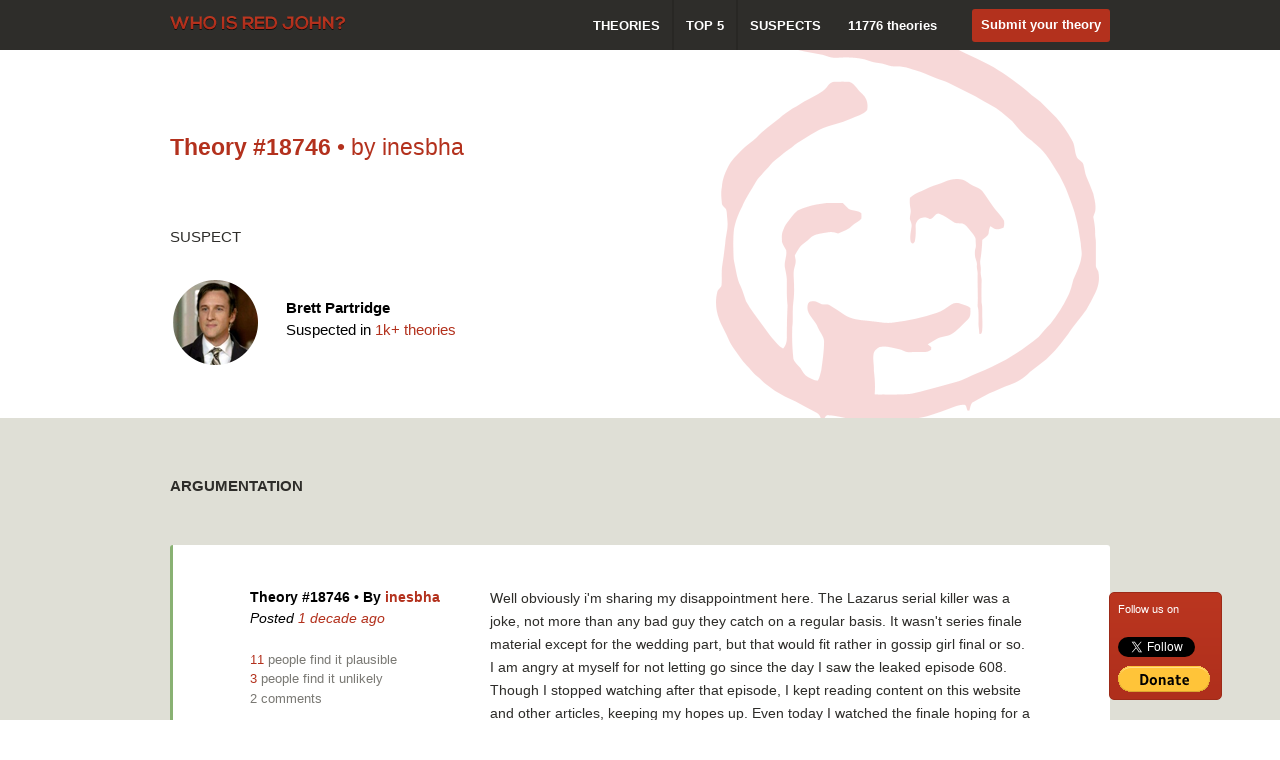

--- FILE ---
content_type: text/html; charset=UTF-8
request_url: https://www.whoisredjohn.com/See-a-theory-Red-John/18746
body_size: 5648
content:
<!DOCTYPE html>
<html lang="en" prefix="og: http://ogp.me/ns#">
<head>
    <meta charset="utf-8"/>
    <title>Who is Red John - Red John theory n°18746 by inesbha</title>
    <base href="https://www.whoisredjohn.com"/>
    <link rel="stylesheet" href="css/design.css?v=2.3"/>
    <link rel="shortcut icon" href="img/favicon-01092012.ico"/>
    <meta name="viewport" content="width=device-width, initial-scale=1.0"/>
    <meta name="google-site-verification" content="aQfFZEQW3KLF0CawUxZBuXHAAebbNezO0LtBI9TlDsw"/>
    <meta name="description" content="Well obviously i'm sharing my disappointment here. The Lazarus&nbsp;serial killer was a joke, not more than any bad guy they catch on a regular basis. It w...">
    
<meta property="og:site_name" content="Who is Red John?"/>
<meta property="og:title" content="Red John theory n°18746 by inesbha"/>
<meta property="og:description" content="Well obviously i'm sharing my disappointment here. The Lazarus&nbsp;serial killer was a joke, not more than any bad guy they catch on a regular basis. It wasn't series finale material except for the..."/>
<meta property="og:type" content="website"/>
<meta property="og:url" content="http://www.whoisredjohn.com/See-a-theory-Red-John/18746"/>
<meta property="og:image" content="http://www.whoisredjohn.com/img/design/facebook-logo.png?v=2"/>
<meta property="og:locale" content="en_US"/></head>
<body><header>
    <div class="centerContent">
        <a href="./"><img src="img/design/logo.png" alt="Who is Red John?"/></a>

        <nav>
            <a href="" class=" first nav">Theories</a><a href="Top-theories-about-Red-John" class=" nav">Top 5</a><a href="Red-John-suspects" class=" last nav">Suspects</a><span class="nb_theories">11776 theories</span><a href="Add-a-theory-about-Red-John" class=" submit">Submit your theory</a>        </nav>
    </div>
</header><section id="first-section">
    <div class="clearfix">
        <h1><strong>Theory #18746</strong> • by inesbha</h1>

        <h2>Suspect</h2>

        <div class="suspectBox">
            <img src="img/characters/brett_partridge_small.png" alt="Brett Partridge"/>
            <p class="info-suspect">
                <strong>Brett Partridge</strong><br/>
                Suspected in <a
                        href="Red-John-suspects/Brett-Partridge/21">1k+                    theories</a>
            </p>
        </div>

    </div>
</section>

<section id="second-section">
    <div class="clearfix">
        <h1>ARGUMENTATION</h1>

        <div class="pub-container-1">
            <script async src="//pagead2.googlesyndication.com/pagead/js/adsbygoogle.js"></script>
            <!-- Red John v2 top -->
            <ins class="adsbygoogle"
                 style="display:inline-block;width:728px;height:90px"
                 data-ad-client="ca-pub-7952823597827332"
                 data-ad-slot="8477005485"></ins>
            <script>
              (adsbygoogle = window.adsbygoogle || []).push({})
            </script>
        </div>
<article
        class="good ">
        <div class="clearfix">
        <aside>
            <strong><a href="See-a-theory-Red-John/18746">Theory #18746</a> • By <a
                        class="member" href="/Member/inesbha">inesbha</a> </strong><br/>
            <em>Posted
                <time datetime="2015-02-19 10:39:06" title="2015-02-19 10:39:06">1 decade  ago</time>
            </em><br/><br/>


            <div class="nbVote">
                <span class="plus">11</span> people find it plausible<br/>
                <span class="less">3</span> people find it unlikely<br/>
            </div>
            <a href="https://www.whoisredjohn.com/See-a-theory-Red-John/18746#disqus_thread" class="nbComment"></a><br/>

            <div class="socialSharing">
                <div class="fb-like" data-href="http://www.whoisredjohn.com/See-a-theory-Red-John/18746"
                     data-layout="button_count" data-action="like" data-show-faces="false" data-share="false"
                     data-width="50"></div>
                <br/>
                <a href="https://twitter.com/share" class="twitter-share-button" data-lang="en"
                   data-url="http://www.whoisredjohn.com/See-a-theory-Red-John/18746"
                   data-via="WhoIsRedJohn" data-related="WhoIsRedJohn" data-text="This theory is amazing!"
                   data-hashtags="TheMentalist,Mentalist,RedJohn,CBS,WhoIsRedJohn"></a>
            </div>
                    </aside>

        <p>
            Well obviously i'm sharing my disappointment here. The Lazarus serial killer was a joke, not more than any bad guy they catch on a regular basis. It wasn't series finale material except for the wedding part, but that would fit rather in gossip girl final or so. I am angry at myself for not letting go since the day I saw the leaked episode 608. Though I stopped watching after that episode, I kept reading content on this website and other articles, keeping my hopes up. Even today I watched the finale hoping for a "Hello Patrick" that never arrived.<br /><br />I guess my attachment to the RJ arc got me stupid, but I must say that reading amazing theories here also makes you long for more, for smarter, for greater and more surprising than what the writers delivered. I have different scenarios in mind, RJ was Partridge, RJ was Rigsby, RJ was Haffner, RJ was Stiles, RJ was McAllister but none of them include a master hypnotiser that didn't manage to cure his fear of pigeon, none of them include pigeons at all.<br /><br />Some called me brain-dead for expecting the RJ return, but I believe TM changed and started to mainly address the "brain-dead" in the way that season 6/7 would please people that just watch the show without engaging in a deeper analysis, who don't connect the dots, who don't see the ramifications or the bigger picture.<br /><br />One last point, writers should take into account the readers (and in our case the viewers) and not give away hints here and there and never act on them. They used writing elements to build cliffhangers and to drive drama but left us hanging there, that is not good writing, it is false adver-teasing (what Bosco told Jane for example) that leads nowhere. Just for that reason, I consider these writers are cheap and actually don't deserve the title of writers.<br /><br />Thanks all for sharing great theories, raising valuable points and plot holes, for commenting, giving your opinion, analysing and re-analysing and always want to think an extra-mile. This state of mind might not be the dominant majority and might cause us some more disappointment in general, but I believe that's the right path.<br /><br />Keep being curious and smart,<br />Merci!        </p>
        <div class="voteTheory id-18746">
            <strong>
                How do you find this theory?</strong><br/>

            <div class="vote plausible">plausible</div>
            <div class="vote unlikely">unlikely</div>

        </div>
    </div>
</article><div id="comments"></div>
<div id="disqus_thread"></div>
<script type="text/javascript">
  /* * * CONFIGURATION VARIABLES: EDIT BEFORE PASTING INTO YOUR WEBPAGE * * */
  var disqus_shortname = 'whoisredjohn'; // required: replace example with your forum shortname

  /* * * DON'T EDIT BELOW THIS LINE * * */
  (function () {
    var dsq = document.createElement('script')
    dsq.type = 'text/javascript'
    dsq.async = true
    dsq.src = 'http://' + disqus_shortname + '.disqus.com/embed.js';
    (document.getElementsByTagName('head')[0] || document.getElementsByTagName('body')[0]).appendChild(dsq)
  })()
</script>
<noscript>Please enable JavaScript to view the <a href="http://disqus.com/?ref_noscript">comments powered by Disqus.</a>
</noscript>
<a href="http://disqus.com" class="dsq-brlink">comments powered by <span class="logo-disqus">Disqus</span></a>

</div>
</section>
<footer>
    <div class="logo"></div>
    <div class="websiteName"></div>

    <div class="centerContent">
        <div class="socialBox">
            <a href="http://twitter.com/whoisredjohn" class="social twitter"></a>
            <a href="https://www.facebook.com/WhoIsRedJohn" class="social facebook"></a>
            <a href="http://pinterest.com/whoisredjohn/" class="social pinterest"></a>
        </div>
    </div>
</footer>

<div class="socialLeft">
    Follow us on <br/>
    <div class="fb-like" data-href="https://www.facebook.com/WhoIsRedJohn" data-width="50" data-layout="button_count"
         data-action="like" data-show-faces="false" data-share="false"></div>

    <!--<a href="https://twitter.com/WhoIsRedJohn" class="twitter"><img src="img/design/twitter-mini-left.png" alt="" /> Twitter</a>-->
    <div style="margin-bottom:5px"><a href="https://twitter.com/WhoisRedJohn" class="twitter-follow-button"
                                      data-show-count="false" data-show-screen-name="false">Follow @WhoisRedJohn</a>
        <script>!function (d, s, id) {
            var js, fjs = d.getElementsByTagName(s)[0], p = /^http:/.test(d.location) ? 'http' : 'https'
            if (!d.getElementById(id)) {
              js = d.createElement(s)
              js.id = id
              js.src = p + '://platform.twitter.com/widgets.js'
              fjs.parentNode.insertBefore(js, fjs)
            }
          }(document, 'script', 'twitter-wjs')</script>
    </div>

    <form action="https://www.paypal.com/cgi-bin/webscr" method="post" target="_top" style="margin-top:5px;height:25px">
        <input type="hidden" name="cmd" value="_s-xclick">
        <input type="hidden" name="encrypted" value="-----BEGIN [base64]/[base64]/eoq51pjetRJ6Pr8KzyaCAq7dyaNdlMWiSpCujf/gM1Kz1gwpNeFeZGR0uZYXE/5j6C/[base64]/Za+GJ/[base64]/9j/iKG4Thia/[base64]/MA0GCSqGSIb3DQEBAQUABIGAkkHRjXXsbN+A3aR7+BgE4Q90uoU5HY0X3+nlApJ5sl4b6YkUcyta4mEutyN+0eHZOnX8ELR5utlZkAb4/jJ2Iq/1oV5vf9S4w9jehdDmly52mTW0D2mt4xZZxy91UdXsrZl6eJIKI7jVmpyq1VuNGAWz2JQcHFwUOlLi49Mp0Rw=-----END PKCS7-----
				">
        <input type="image" src="https://www.paypalobjects.com/en_US/i/btn/btn_donate_LG.gif" border="0" name="submit"
               alt="PayPal - The safer, easier way to pay online!">
        <img alt="" border="0" src="https://www.paypalobjects.com/fr_FR/i/scr/pixel.gif" width="1" height="1">
    </form>


</div>

<script src="//ajax.googleapis.com/ajax/libs/jquery/1.8.0/jquery.min.js"></script>
<script src="./js/plugins.js"></script>
<script src="./js/main.js?v2.2"></script>

<!-- Global site tag (gtag.js) - Google Analytics -->
<script async src="https://www.googletagmanager.com/gtag/js?id=UA-32127780-1"></script>
<script>
  window.dataLayer = window.dataLayer || [];
  function gtag(){dataLayer.push(arguments);}
  gtag('js', new Date());
  gtag('config', 'UA-32127780-1');
</script>

    <script id="dsq-count-scr" src="//whoisredjohn.disqus.com/count.js" async></script>

<div id="fb-root"></div>
<script async defer crossorigin="anonymous" src="https://connect.facebook.net/fr_FR/sdk.js#xfbml=1&version=v12.0" nonce="SX544Dz3"></script>
</body>
</html>


--- FILE ---
content_type: text/html; charset=utf-8
request_url: https://www.google.com/recaptcha/api2/aframe
body_size: 268
content:
<!DOCTYPE HTML><html><head><meta http-equiv="content-type" content="text/html; charset=UTF-8"></head><body><script nonce="QKh9TUgv84UBuA_TkR7rgg">/** Anti-fraud and anti-abuse applications only. See google.com/recaptcha */ try{var clients={'sodar':'https://pagead2.googlesyndication.com/pagead/sodar?'};window.addEventListener("message",function(a){try{if(a.source===window.parent){var b=JSON.parse(a.data);var c=clients[b['id']];if(c){var d=document.createElement('img');d.src=c+b['params']+'&rc='+(localStorage.getItem("rc::a")?sessionStorage.getItem("rc::b"):"");window.document.body.appendChild(d);sessionStorage.setItem("rc::e",parseInt(sessionStorage.getItem("rc::e")||0)+1);localStorage.setItem("rc::h",'1769388525503');}}}catch(b){}});window.parent.postMessage("_grecaptcha_ready", "*");}catch(b){}</script></body></html>

--- FILE ---
content_type: text/css
request_url: https://www.whoisredjohn.com/css/design.css?v=2.3
body_size: 18124
content:
@font-face {
    font-family: 'Open Sans';
    font-style: italic;
    font-weight: 600;
    src: local('Open Sans Semibold Italic'), local('OpenSans-SemiboldItalic'), url(http://themes.googleusercontent.com/static/fonts/opensans/v6/PRmiXeptR36kaC0GEAetxn5HxGBcBvicCpTp6spHfNo.woff) format('woff')
}

@font-face {
    font-family: 'Open Sans';
    font-style: normal;
    font-weight: 600;
    src: local('Open Sans Semibold'), local('OpenSans-Semibold'), url(http://themes.googleusercontent.com/static/fonts/opensans/v6/MTP_ySUJH_bn48VBG8sNSnhCUOGz7vYGh680lGh-uXM.woff) format('woff')
}

@font-face {
    font-family: 'Open Sans';
    font-style: italic;
    font-weight: 400;
    src: local('Open Sans Italic'), local('OpenSans-Italic'), url(http://themes.googleusercontent.com/static/fonts/opensans/v6/xjAJXh38I15wypJXxuGMBobN6UDyHWBl620a-IRfuBk.woff) format('woff')
}

@font-face {
    font-family: 'Open Sans';
    font-style: normal;
    font-weight: 400;
    src: local('Open Sans'), local('OpenSans'), url(http://themes.googleusercontent.com/static/fonts/opensans/v6/cJZKeOuBrn4kERxqtaUH3T8E0i7KZn-EPnyo3HZu7kw.woff) format('woff')
}

.boxLink {
    width: 100%;
    clear: both;
    padding: 65px 0 0;
    text-align: center
}

.submit-big {
    padding: 14px 40px;
    color: #fff;
    background: #b3311d;
    border: 1px solid #9c2a18;
    -webkit-border-radius: 3px;
    -moz-border-radius: 3px;
    border-radius: 3px
}

.submit-big:hover {
    background: #c93a24
}

input[type=email], input[type=text], textarea {
    font-family: 'Open Sans', Arial;
    outline: 0
}

a {
    text-decoration: none
}

a img {
    border: 0
}

.clearfix:after, .clearfix:before {
    content: "";
    display: table
}

.clearfix:after {
    clear: both
}

.clearfix {
    zoom: 1
}

::-moz-selection {
    background: #b3311d;
    color: #fff
}

::selection {
    background: #b3311d;
    color: #fff
}

body {
    margin: 0;
    padding-top: 50px;
    line-height: 1.5;
    font-family: 'Open Sans', Arial;
    font-size: 14px
}

header {
    top: 0;
    height: 50px;
    width: 100%;
    padding: 0;
    position: fixed;
    background: #2e2d2a;
    z-index: 9999
}

header a {
    float: left
}

header img {
    width: 175px;
    height: 14px;
    margin: 16px 0 0
}

header .lang {
    font-size: 13px;
    float: left;
    margin: 0 0 0 22px;
    padding: 14px 12px 0;
    background: #272623;
    height: 36px
}

header .lang span {
    color: #9d9a98;
    margin: 0 2px
}

header .lang a {
    color: #9d9a98
}

header .lang a.current {
    color: #f2efed
}

header .lang span {
    float: left
}

nav {
    float: right;
    font-size: 13px;
    font-weight: 600
}

nav a, nav span {
    height: 34px;
    padding: 16px 0 0;
    color: #fff
}

nav a.nav {
    text-transform: uppercase;
    padding: 16px 12px 0;
    border-right: 1px solid #282724;
    border-left: 1px solid #282724
}

nav a.first {
    margin-left: 0;
    border-left: 0
}

nav a.last {
    border-right: 0
}

nav span {
    float: left;
    margin: 0 15px
}

nav a.current, nav a:hover:not(.submit) {
    background: #fff;
    color: #2E2D2A
}

nav a.submit, nav a.submit.current {
    height: 20px;
    background: #b3311d;
    margin: 9px 0 0 20px;
    color: #fff;
    padding: 6px 9px 7px;
    border-radius: 3px
}

nav a.submit:hover {
    background: #c93a24
}

.centerContent, section > div {
    width: 940px;
    margin: auto;
    position: relative
}

section h1, section h2 {
    margin: 0
}

#first-section > div {
    padding: 80px 0 50px;
    background: url(../img/design/bg-top.png) no-repeat top right
}

#first-section h1 {
    color: #b3311d;
    font-size: 23px;
    font-weight: 400
}

#first-section h2, #first-section h2 a {
    color: #2e2d2a;
    font-size: 15px;
    font-weight: 400;
    margin: 62px 0 29px;
    text-transform: uppercase
}

#second-section {
    background: #dfdfd6;
    padding: 0 0 86px
}

#second-section h1 {
    float: left;
    width: 210px;
    font-size: 15px;
    color: #2e2d2a;
    margin: 57px 0 48px;
    word-wrap: break-word;
}

.pub-container-1 {
    float: right;
    width: 728px;
    height: 90px;
    margin: 18px 0 0
}

.pub-container-2 {
    width: 160px;
    height: 600px;
    float: right;
    clear: right
}

.pub-container-3 {
    width: 250px;
    height: 250px;
    float: right;
    margin: 0 0 20px
}

.styled-select {
    display: none
}

.containerFakeSelect {
    float: left;
    width: 300px;
    position: relative;
    margin: -7px 0 30px 0;
    cursor: pointer
}

.valSelect {
    float: left;
    width: 180px;
    border: 1px solid #c6c6ba;
    border-right: 0;
    padding: 7px 10px 6px;
    -webkit-border-top-left-radius: 4px;
    -webkit-border-bottom-left-radius: 4px;
    -moz-border-radius-topleft: 4px;
    -moz-border-radius-bottomleft: 4px;
    border-top-left-radius: 4px;
    border-bottom-left-radius: 4px;
    background: #eeeee9;
    background: -webkit-gradient(linear, 0 0, 0 100%, from(#e8e8e3), to(#eeeeea));
    background: -webkit-linear-gradient(top, #eeeeea, #e8e8e3);
    background: -moz-linear-gradient(top, #eeeeea, #e8e8e3);
    background: -ms-linear-gradient(top, #eeeeea, #e8e8e3);
    background: -o-linear-gradient(top, #eeeeea, #e8e8e3)
}

.arrowSelect {
    position: absolute;
    float: left;
    width: 35px;
    height: 34px;
    border: 1px solid #c6c6ba;
    border-left: 0;
    background: url(../img/design/select_button.png) no-repeat;
    border-top-right-radius: 4px;
    border-bottom-right-radius: 4px
}

.contVal {
    display: none;
    list-style: none;
    position: absolute;
    height: 204px;
    width: 228px;
    overflow: auto;
    border: 1px solid #c6c6ba;
    border-top: 0;
    padding: 0;
    left: 4px;
    top: 22px;
    background: #fff;
    border-bottom-right-radius: 4px;
    border-bottom-left-radius: 4px
}

.contVal li {
    padding: 2px 0 2px 10px;
    cursor: pointer
}

.contVal li:hover {
    background: #eeeee9
}

.contVal.withImages li {
    height: 40px;
    padding: 4px 0 4px 10px
}

.contVal.withImages img {
    float: left;
    width: 40px
}

.contVal.withImages span {
    float: left;
    margin: 9px 0 0 5px
}

#suspects {
    width: 100%;
    background: 0;
    clear: both;
    padding: 0
}

#suspects .suspectBox {
    margin-top: 30px
}

section .suspectBox:nth-of-type(3n+3) {
    margin-right: 0
}

.suspectBox {
    float: left;
    width: 300px;
    height: 91px;
    font-size: 15px;
    margin-right: 20px
}

.suspectBox .info-suspect, .suspectBox img {
    float: left
}

.suspectBox img {
    width: 91px;
    height: 91px
}

.suspectBox .info-suspect {
    margin: 20px 0 0 25px
}

.suspectBox .info-suspect a {
    color: #b3311d
}

.suspect7Box {
    font-weight: bolder;
    color: #777;
    float: left;
    width: 120px;
    height: 115px;
    text-align: center;
    font-size: 15px;
    margin: 0 10px 40px 0
}

.suspect7Box.thomasWidth {
    width: 143px
}

.suspect7Box img {
    width: 91px;
    height: 91px
}

.suspect7Box:last-of-type {
    margin-right: 0
}

.topTheories {
    float: left
}

.topTheoriesSelect {
    margin: 55px 0 0 15px;
    float: left
}

.topTheoriesSelect .valSelect {
    width: 100px
}

.topTheoriesSelect ul {
    width: 148px;
    height: 78px
}

article {
    width: 780px;
    background: #fff;
    margin: 0 0 32px;
    padding: 42px 80px 42px 77px;
    clear: both;
    border-radius: 3px
}

article p {
    float: left;
    width: 540px;
    margin: 0 0 0 20px;
    color: #2e2d2a;
    line-height: 1.7;
    word-wrap: break-word
}

article.good {
    border-left: 3px solid #89b173
}

article.middle {
    border-left: 3px solid #f5da47
}

article.bad, article.bad-hide {
    border-left: 3px solid #dd4c17
}

article.bad-hide .clearfix {
    display: none
}

article.bad-hide.visible .clearfix {
    display: block
}

article.pending {
    border-left: 3px solid #aeaea5
}

aside {
    float: left;
    width: 220px
}

aside img {
    margin-top: 30px;
    width: 91px;
    height: 91px
}

aside .nbComment, aside .nbVote {
    font-size: 13px;
    color: #7a7974
}

.min-info div {
    float: right;
    cursor: pointer;
    color: #b3311d
}

.min-info span, aside span, aside .member, aside time {
    color: #b3311d
}

.min-info strong a, aside strong a {
    color: #000
}

.voteTheory {
    text-align: left;
    width: 540px;
    clear: both;
    float: left;
    margin: 60px 0 0 240px;
    font-style: italic
}

.voteTheory a {
    color: #b3311d
}

.voteTheory .vote {
    color: #fff;
    font-weight: 600;
    font-style: normal;
    float: left;
    padding: 4px 9px;
    margin: 13px 18px 0 0;
    position: relative;
    cursor: pointer;
    border-radius: 3px
}

.voteTheory .plausible {
    background: #89b173
}

.voteTheory .unlikely {
    background: #dd4c17
}

.voteTheory .current {
    -webkit-box-shadow: inset 0 1px 6px 0 rgba(0, 0, 0, .6);
    box-shadow: inset 0 1px 6px 0 rgba(0, 0, 0, .6);
    padding: 5px 9px 3px
}

.older_theories {
    color: #b3311d
}

.containerOlderTheories .next, .containerOlderTheories .prev {
    display: block;
    border: 1px solid #aba59a;
    color: #efefe7;
    background: #c9c1b3;
    width: 118px;
    padding: 10px;
    text-align: center;
    border-radius: 3px
}

.containerOlderTheories .next {
    float: right
}

.containerOlderTheories .prev {
    float: left
}

.socialSharing {
    height: 65px;
    margin: 20px 0 0 -10px;
    padding: 10px;
    width: 162px;
    border-radius: 5px
}

.socialSharing.hightlightsocial {
    animation: hightlightsocial 3s;
    -moz-animation: hightlightsocial 3s;
    -webkit-animation: hightlightsocial 3s;
    -o-animation: hightlightsocial 3s
}

.socialSharing .fb-like {
    clear: both;
    margin-bottom: 5px
}

@keyframes hightlightsocial {
    0% {
        background: #ff9
    }
    25% {
        background: rgba(255, 255, 153, .75)
    }
    50% {
        background: rgba(255, 255, 153, .5)
    }
    75% {
        background: rgba(255, 255, 153, .25)
    }
    100% {
        background: rgba(255, 255, 153, 0)
    }
}

@-moz-keyframes hightlightsocial {
    0% {
        background: #ff9
    }
    25% {
        background: rgba(255, 255, 153, .75)
    }
    50% {
        background: rgba(255, 255, 153, .5)
    }
    75% {
        background: rgba(255, 255, 153, .25)
    }
    100% {
        background: rgba(255, 255, 153, 0)
    }
}

@-webkit-keyframes hightlightsocial {
    0% {
        background: #ff9
    }
    25% {
        background: rgba(255, 255, 153, .75)
    }
    50% {
        background: rgba(255, 255, 153, .5)
    }
    75% {
        background: rgba(255, 255, 153, .25)
    }
    100% {
        background: rgba(255, 255, 153, 0)
    }
}

@-o-keyframes hightlightsocial {
    0% {
        background: #ff9
    }
    25% {
        background: rgba(255, 255, 153, .75)
    }
    50% {
        background: rgba(255, 255, 153, .5)
    }
    75% {
        background: rgba(255, 255, 153, .25)
    }
    100% {
        background: rgba(255, 255, 153, 0)
    }
}

#disqus_thread a, .dsq-brlink {
    color: #B3311D;
    font-family: 'Open Sans'
}

.errorSubmit {
    width: 100%;
    clear: both;
    margin: 0 0 40px;
    color: #b3311d
}

#addTheory {
    float: left;
    width: 640px;
    clear: both;
    padding: 0 0 80px
}

#addTheory h2 {
    font-size: 15px;
    color: #2e2d2a;
    margin: 0 0 48px;
    clear: both
}

.groupInput {
    width: 300px;
    height: 75px;
    float: left;
    margin: 0 20px 55px 0
}

.groupInput input {
    width: 278px;
    padding: 10px;
    background: #f2f2ed;
    border: 1px solid #c6c6ba;
    border-radius: 4px
}

.groupInput input:focus {
    background: #fff;
    border: 1px solid #b3311d
}

.groupInput span {
    display: block;
    margin: 23px 0 0;
    font-size: 12px
}

label {
    font-size: 14px;
    float: left;
    width: 60px;
    margin-right: 20px
}

label.labelCheckbox span {
    width: 12px;
    height: 12px;
    float: left;
    cursor: pointer;
    margin: 4px 17px 0 0;
    background: url(../img/design/sprite-checkbox.png) no-repeat
}

label.labelCheckbox span.active {
    background-position: -12px 0
}

label.labelCheckbox {
    width: 100%;
    clear: both;
    font-size: 13px;
    margin: 0 0 30px
}

#toolbar {
    width: 606px;
    height: 29px;
    margin: 70px 0 0;
    padding: 5px 6px;
    border: 1px solid #c6c6ba;
    background: #ebebe6;
    border-top-left-radius: 3px;
    border-top-right-radius: 3px
}

#toolbar .command {
    width: 27px;
    height: 27px;
    display: inline-block;
    background: url(../img/design/sprites-wysiwig.png) no-repeat
}

#toolbar .command.italic {
    background-position: -27px 0
}

#toolbar .command.underline {
    background-position: -54px 0
}

#toolbar .command.wysihtml5-command-active.bold {
    background-position: 0 -27px
}

#toolbar .command.wysihtml5-command-active.italic {
    background-position: -27px -27px
}

#toolbar .command.wysihtml5-command-active.underline {
    background-position: -54px -27px
}

.wysiwyg-text-decoration-underline {
    text-decoration: underline
}

.wysihtml5-sandbox {
    font-family: 'Open Sans'
}

#textarea {
    background: #fff;
    width: 598px;
    border: 1px solid #c6c6ba;
    border-top: 0;
    padding: 15px 10px;
    margin: 0 0 35px;
    height: 175px;
    resize: vertical
}

.clues {
    width: 460px
}

.clues a {
    color: #b3311d
}

.clues + ul {
    width: 420px;
    background: #c24e4e;
    color: #fff;
    padding: 15px 10px 15px 30px;
    border-radius: 3px
}

#timeline {
    width: 720px;
    height: 650px;
    float: left;
    clear: left
}

footer {
    background: #2e2d2a;
    height: 107px;
    width: 100%
}

footer .logo {
    float: left;
    width: 110px;
    height: 107px;
    background: url(../img/design/footer-logo.png) no-repeat
}

footer .websiteName {
    float: left;
    width: 176px;
    height: 14px;
    margin: 47px 0 0 8px;
    background: url(../img/design/footer-website-name.png) no-repeat
}

footer .socialBox {
    margin: auto;
    padding: 40px 0 0;
    width: 105px
}

footer .socialBox .social {
    float: left;
    width: 25px;
    height: 26px;
    margin-right: 15px;
    background: url(../img/design/sprites-footer-social.png) no-repeat
}

footer .socialBox .social:last-child {
    margin-right: 0
}

footer .socialBox .social.twitter {
    background-position: 0 0
}

footer .socialBox .social.twitter:hover {
    background-position: -25px 0
}

footer .socialBox .social.facebook {
    background-position: 0 -26px
}

footer .socialBox .social.facebook:hover {
    background-position: -25px -26px
}

footer .socialBox .social.pinterest {
    background-position: 0 -52px
}

footer .socialBox .social.pinterest:hover {
    background-position: -25px -52px
}

.socialLeft {
    position: fixed;
    bottom: 20px;
    right: 4.5%;
    width: 95px;
    border: 1px solid #9c2a18;
    font-size: 11px;
    padding: 8px;
    color: #fff;
    background: #bb3620;
    background: -moz-linear-gradient(top, #bb3620 0, #af2f1c 100%);
    background: -webkit-gradient(linear, left top, left bottom, color-stop(0%, #bb3620), color-stop(100%, #af2f1c));
    background: -webkit-linear-gradient(top, #bb3620 0, #af2f1c 100%);
    background: -o-linear-gradient(top, #bb3620 0, #af2f1c 100%);
    background: -ms-linear-gradient(top, #bb3620 0, #af2f1c 100%);
    background: linear-gradient(to bottom, #bb3620 0, #af2f1c 100%);
    filter: progid:DXImageTransform.Microsoft.gradient(startColorstr='#bb3620', endColorstr='#af2f1c', GradientType=0);
    -webkit-border-radius: 5px;
    -moz-border-radius: 5px;
    border-radius: 5px
}

.socialLeft .fb-like {
    margin: 2px 0
}

.socialLeft a {
    display: block;
    color: #fff;
    font-weight: 700;
    height: 16px;
    margin: 0 0 6px
}

.socialLeft a.twitter img {
    margin: 1px 8px 0 0
}

.socialLeft a img {
    float: left
}

#utilsbar {
    border-top: 1px solid #666;
    padding: 10px 0
}

#utilsbar .searchbox {
    width: 940px;
    margin: auto;
    text-align: right
}

#utilsbar .searchbox form {
    width: 300px;
    float: right
}

#utilsbar .searchbox input[type=text] {
    border: 1px solid #666;
    padding: 4px 5px;
    border-radius: 2px
}

#utilsbar .searchbox button {
    background: #CECECE url(../img/design/search_box_icon.png) no-repeat center center;
    border: 1px solid #666;
    min-width: 13px;
    border-radius: 2px;
    float: right;
    margin: 0 0 0 5px;
    padding: 12px 27px
}

.cont_search {
    background: #DFDFD6
}

.search_page {
    min-height: 650px;
    width: 940px;
    margin: auto;
    padding: 10px 0 50px;
    color: #B3311D;
    font-weight: 400
}

.search_page .search_box {
    height: 60px
}

.search_page .search_box input {
    font-size: 13px
}

.voteBoxContainer {
    width: 770px;
    float: left
}

.suspectVoteBox {
    clear: both;
    height: 92px;
    padding: 5px;
    margin: 0 0 15px;
    position: relative
}

.suspectVoteBox .score {
    position: absolute;
    height: 102px;
    top: 0;
    left: 0;
    background: rgba(214, 214, 214, .6);
    z-index: 1
}

.suspectVoteBox a {
    color: #B3311D
}

.suspectVoteBox .voteSuspect {
    float: right;
    background: #B3311D;
    padding: 5px 10px;
    color: #fff;
    border-radius: 3px;
    margin: 32px 0 0;
    cursor: pointer
}

.suspectVoteBox img {
    float: left;
    position: relative;
    z-index: 99
}

.suspectVoteBox p {
    margin: 27px 0 0 20px;
    display: inline-block;
    position: relative;
    z-index: 99
}

@media only screen and (max-width: 980px) {
    .socialLeft {
        display: none;
    }

    .pub-container-1 {
        clear: both;
        float: none;
        margin: 20px auto;
    }

    #second-section h1 {
        float: none;
        width: 100%;
        text-align: center
    }
}

#error-section {
    padding: 80px 0 50px;
    min-height: 500px;
}

.game-of-thrones-who-is-night-king {
    font-size: 22px;
    margin-top: -40px;
    margin-bottom: 35px;
    border: 1px solid #62839E;
    display: inline-block;
    padding: 10px;
    color: #62839E;
    border-radius: 2px;
}

.game-of-thrones-who-is-night-king a {
    color: #62839E;
    font-weight: 600;
    text-decoration: underline;
}

--- FILE ---
content_type: application/javascript
request_url: https://www.whoisredjohn.com/js/plugins.js
body_size: 110344
content:
/*
wysihtml5 v0.2.0
https://github.com/xing/wysihtml5

Author: Christopher Blum (https://github.com/tiff)

Copyright (C) 2011 XING AG
Licensed under GNU General Public License

Rangy, a cross-browser JavaScript range and selection library
http://code.google.com/p/rangy/

Copyright 2011, Tim Down
Licensed under the MIT license.
Version: 1.1
Build date: 12 March 2011
*/
var wysihtml5={version:"0.2.0",commands:{},dom:{},quirks:{},toolbar:{},lang:{},selection:{},views:{},INVISIBLE_SPACE:"\ufeff",EMPTY_FUNCTION:function(){},ELEMENT_NODE:1,TEXT_NODE:3,BACKSPACE_KEY:8,ENTER_KEY:13,ESCAPE_KEY:27,SPACE_KEY:32,DELETE_KEY:46},rangy=function(){function a(a,b){var c=typeof a[b];return c==k||!!(c==i&&a[b])||"unknown"==c}function c(a,b){return!!(typeof a[b]==i&&a[b])}function b(a,b){return typeof a[b]!=j}function d(a){return function(b,c){for(var g=c.length;g--;)if(!a(b,c[g]))return!1;
return!0}}function e(a){window.alert("Rangy not supported in your browser. Reason: "+a);r.initialized=!0;r.supported=!1}function f(){if(!r.initialized){var b,d=!1,j=!1;a(document,"createRange")&&(b=document.createRange(),t(b,l)&&w(b,g)&&(d=!0),b.detach());if((b=c(document,"body")?document.body:document.getElementsByTagName("body")[0])&&a(b,"createTextRange"))b=b.createTextRange(),t(b,q)&&w(b,n)&&(j=!0);!d&&!j&&e("Neither Range nor TextRange are implemented");r.initialized=!0;r.features={implementsDomRange:d,
implementsTextRange:j};d=x.concat(s);j=0;for(b=d.length;j<b;++j)try{d[j](r)}catch(f){c(window,"console")&&a(window.console,"log")&&console.log("Init listener threw an exception. Continuing.",f)}}}function h(a){this.name=a;this.supported=this.initialized=!1}var i="object",k="function",j="undefined",g="startContainer,startOffset,endContainer,endOffset,collapsed,commonAncestorContainer,START_TO_START,START_TO_END,END_TO_START,END_TO_END".split(","),l="setStart,setStartBefore,setStartAfter,setEnd,setEndBefore,setEndAfter,collapse,selectNode,selectNodeContents,compareBoundaryPoints,deleteContents,extractContents,cloneContents,insertNode,surroundContents,cloneRange,toString,detach".split(","),
n="boundingHeight,boundingLeft,boundingTop,boundingWidth,htmlText,text".split(","),q="collapse,compareEndPoints,duplicate,getBookmark,moveToBookmark,moveToElementText,parentElement,pasteHTML,select,setEndPoint".split(","),t=d(a),o=d(c),w=d(b),r={initialized:!1,supported:!0,util:{isHostMethod:a,isHostObject:c,isHostProperty:b,areHostMethods:t,areHostObjects:o,areHostProperties:w},features:{},modules:{},config:{alertOnWarn:!1}};r.fail=e;r.warn=function(a){a="Rangy warning: "+a;r.config.alertOnWarn?
window.alert(a):typeof window.console!=j&&typeof window.console.log!=j&&window.console.log(a)};r.init=f;var s=[],x=[];r.addInitListener=function(a){r.initialized?a(r):s.push(a)};var p=[];r.addCreateMissingNativeApiListener=function(a){p.push(a)};r.createMissingNativeApi=function(a){a=a||window;f();for(var b=0,c=p.length;b<c;++b)p[b](a)};h.prototype.fail=function(a){this.initialized=!0;this.supported=!1;throw Error("Module '"+this.name+"' failed to load: "+a);};h.prototype.createError=function(a){return Error("Error in Rangy "+
this.name+" module: "+a)};r.createModule=function(a,b){var c=new h(a);r.modules[a]=c;x.push(function(a){b(a,c);c.initialized=!0;c.supported=!0})};r.requireModules=function(a){for(var b=0,c=a.length,g,d;b<c;++b){d=a[b];g=r.modules[d];if(!g||!(g instanceof h))throw Error("Module '"+d+"' not found");if(!g.supported)throw Error("Module '"+d+"' not supported");}};var v=!1,o=function(){v||(v=!0,r.initialized||f())};if(typeof window==j)e("No window found");else if(typeof document==j)e("No document found");
else return a(document,"addEventListener")&&document.addEventListener("DOMContentLoaded",o,!1),a(window,"addEventListener")?window.addEventListener("load",o,!1):a(window,"attachEvent")?window.attachEvent("onload",o):e("Window does not have required addEventListener or attachEvent method"),r}();
rangy.createModule("DomUtil",function(a,c){function b(a){for(var b=0;a=a.previousSibling;)b++;return b}function d(a,b){var c=[],g;for(g=a;g;g=g.parentNode)c.push(g);for(g=b;g;g=g.parentNode)if(o(c,g))return g;return null}function e(a,b,c){for(c=c?a:a.parentNode;c;){a=c.parentNode;if(a===b)return c;c=a}return null}function f(a){a=a.nodeType;return 3==a||4==a||8==a}function h(a,b){var c=b.nextSibling,g=b.parentNode;c?g.insertBefore(a,c):g.appendChild(a);return a}function i(a){if(9==a.nodeType)return a;
if(typeof a.ownerDocument!=n)return a.ownerDocument;if(typeof a.document!=n)return a.document;if(a.parentNode)return i(a.parentNode);throw Error("getDocument: no document found for node");}function k(a){return!a?"[No node]":f(a)?'"'+a.data+'"':1==a.nodeType?"<"+a.nodeName+(a.id?' id="'+a.id+'"':"")+">["+a.childNodes.length+"]":a.nodeName}function j(a){this._next=this.root=a}function g(a,b){this.node=a;this.offset=b}function l(a){this.code=this[a];this.codeName=a;this.message="DOMException: "+this.codeName}
var n="undefined",q=a.util;q.areHostMethods(document,["createDocumentFragment","createElement","createTextNode"])||c.fail("document missing a Node creation method");q.isHostMethod(document,"getElementsByTagName")||c.fail("document missing getElementsByTagName method");var t=document.createElement("div");q.areHostMethods(t,["insertBefore","appendChild","cloneNode"])||c.fail("Incomplete Element implementation");t=document.createTextNode("test");q.areHostMethods(t,["splitText","deleteData","insertData",
"appendData","cloneNode"])||c.fail("Incomplete Text Node implementation");var o=function(a,b){for(var c=a.length;c--;)if(a[c]===b)return!0;return!1};j.prototype={_current:null,hasNext:function(){return!!this._next},next:function(){var a=this._current=this._next,b;if(this._current){b=a.firstChild;if(!b)for(b=null;a!==this.root&&!(b=a.nextSibling);)a=a.parentNode;this._next=b}return this._current},detach:function(){this._current=this._next=this.root=null}};g.prototype={equals:function(a){return this.node===
a.node&this.offset==a.offset},inspect:function(){return"[DomPosition("+k(this.node)+":"+this.offset+")]"}};l.prototype={INDEX_SIZE_ERR:1,HIERARCHY_REQUEST_ERR:3,WRONG_DOCUMENT_ERR:4,NO_MODIFICATION_ALLOWED_ERR:7,NOT_FOUND_ERR:8,NOT_SUPPORTED_ERR:9,INVALID_STATE_ERR:11};l.prototype.toString=function(){return this.message};a.dom={arrayContains:o,getNodeIndex:b,getCommonAncestor:d,isAncestorOf:function(a,b,c){for(b=c?b:b.parentNode;b;){if(b===a)return!0;b=b.parentNode}return!1},getClosestAncestorIn:e,
isCharacterDataNode:f,insertAfter:h,splitDataNode:function(a,b){var c;3==a.nodeType?c=a.splitText(b):(c=a.cloneNode(),c.deleteData(0,b),a.deleteData(0,a.length-b),h(c,a));return c},getDocument:i,getWindow:function(a){a=i(a);if(typeof a.defaultView!=n)return a.defaultView;if(typeof a.parentWindow!=n)return a.parentWindow;throw Error("Cannot get a window object for node");},getIframeWindow:function(a){if(typeof a.contentWindow!=n)return a.contentWindow;if(typeof a.contentDocument!=n)return a.contentDocument.defaultView;
throw Error("getIframeWindow: No Window object found for iframe element");},getIframeDocument:function(a){if(typeof a.contentDocument!=n)return a.contentDocument;if(typeof a.contentWindow!=n)return a.contentWindow.document;throw Error("getIframeWindow: No Document object found for iframe element");},getBody:function(a){return q.isHostObject(a,"body")?a.body:a.getElementsByTagName("body")[0]},comparePoints:function(a,c,g,j){var f;if(a==g)return c===j?0:c<j?-1:1;if(f=e(g,a,!0))return c<=b(f)?-1:1;if(f=
e(a,g,!0))return b(f)<j?-1:1;c=d(a,g);a=a===c?c:e(a,c,!0);g=g===c?c:e(g,c,!0);if(a===g)throw Error("comparePoints got to case 4 and childA and childB are the same!");for(c=c.firstChild;c;){if(c===a)return-1;if(c===g)return 1;c=c.nextSibling}throw Error("Should not be here!");},inspectNode:k,createIterator:function(a){return new j(a)},DomPosition:g};a.DOMException=l});
rangy.createModule("DomRange",function(a){function c(a,b){this.range=a;this.clonePartiallySelectedTextNodes=b;if(!a.collapsed){this.sc=a.startContainer;this.so=a.startOffset;this.ec=a.endContainer;this.eo=a.endOffset;var c=a.commonAncestorContainer;this.sc===this.ec&&m.isCharacterDataNode(this.sc)?(this.isSingleCharacterDataNode=!0,this._first=this._last=this._next=this.sc):(this._first=this._next=this.sc===c&&!m.isCharacterDataNode(this.sc)?this.sc.childNodes[this.so]:m.getClosestAncestorIn(this.sc,
c,!0),this._last=this.ec===c&&!m.isCharacterDataNode(this.ec)?this.ec.childNodes[this.eo-1]:m.getClosestAncestorIn(this.ec,c,!0))}}function b(a){this.code=this[a];this.codeName=a;this.message="RangeException: "+this.codeName}function d(a){return m.getDocument(a.startContainer)}function e(a,b,c){if(b=a._listeners[b])for(var g=0,d=b.length;g<d;++g)b[g].call(a,{target:a,args:c})}function f(a){return new K(a.parentNode,m.getNodeIndex(a))}function h(a){return new K(a.parentNode,m.getNodeIndex(a)+1)}function i(a){return m.isCharacterDataNode(a)?
a.length:a.childNodes?a.childNodes.length:0}function k(a,b,c){var g=11==a.nodeType?a.firstChild:a;m.isCharacterDataNode(b)?c==b.length?m.insertAfter(a,b):b.parentNode.insertBefore(a,0==c?b:m.splitDataNode(b,c)):c>=b.childNodes.length?b.appendChild(a):b.insertBefore(a,b.childNodes[c]);return g}function j(a){for(var b,c,g=d(a.range).createDocumentFragment();c=a.next();){b=a.isPartiallySelectedSubtree();c=c.cloneNode(!b);b&&(b=a.getSubtreeIterator(),c.appendChild(j(b)),b.detach(!0));if(10==c.nodeType)throw new D("HIERARCHY_REQUEST_ERR");
g.appendChild(c)}return g}function g(a,b,c){for(var d,j,c=c||{stop:!1};d=a.next();)if(a.isPartiallySelectedSubtree())if(!1===b(d)){c.stop=!0;break}else{if(d=a.getSubtreeIterator(),g(d,b,c),d.detach(!0),c.stop)break}else for(d=m.createIterator(d);j=d.next();)if(!1===b(j)){c.stop=!0;return}}function l(a){for(var b;a.next();)a.isPartiallySelectedSubtree()?(b=a.getSubtreeIterator(),l(b),b.detach(!0)):a.remove()}function n(a){for(var b,c=d(a.range).createDocumentFragment(),g;b=a.next();){a.isPartiallySelectedSubtree()?
(b=b.cloneNode(!1),g=a.getSubtreeIterator(),b.appendChild(n(g)),g.detach(!0)):a.remove();if(10==b.nodeType)throw new D("HIERARCHY_REQUEST_ERR");c.appendChild(b)}return c}function q(a,b,d){var j=!(!b||!b.length),f,h=!!d;j&&(f=RegExp("^("+b.join("|")+")$"));var e=[];g(new c(a,!1),function(a){(!j||f.test(a.nodeType))&&(!h||d(a))&&e.push(a)});return e}function t(a){return"["+("undefined"==typeof a.getName?"Range":a.getName())+"("+m.inspectNode(a.startContainer)+":"+a.startOffset+", "+m.inspectNode(a.endContainer)+
":"+a.endOffset+")]"}function o(a,b,c){this.nodes=q(a,b,c);this._next=this.nodes[0];this._pointer=0}function w(a,b){return 3!=a.nodeType&&(m.isAncestorOf(a,b.startContainer,!0)||m.isAncestorOf(a,b.endContainer,!0))}function r(a){return function(b,c){for(var g,d=c?b:b.parentNode;d;){g=d.nodeType;if(m.arrayContains(a,g))return d;d=d.parentNode}return null}}function s(a){for(var b;b=a.parentNode;)a=b;return a}function x(a,c){if(U(a,c))throw new b("INVALID_NODE_TYPE_ERR");}function p(a){if(!a.startContainer)throw new D("INVALID_STATE_ERR");
}function v(a,c){if(!m.arrayContains(c,a.nodeType))throw new b("INVALID_NODE_TYPE_ERR");}function B(a,b){if(0>b||b>(m.isCharacterDataNode(a)?a.length:a.childNodes.length))throw new D("INDEX_SIZE_ERR");}function A(a,b){if(I(a,!0)!==I(b,!0))throw new D("WRONG_DOCUMENT_ERR");}function F(a){if(V(a,!0))throw new D("NO_MODIFICATION_ALLOWED_ERR");}function H(a,b){if(!a)throw new D(b);}function y(a){if(!I(a.startContainer,!0)||!I(a.endContainer,!0)||!(a.startOffset<=(m.isCharacterDataNode(a.startContainer)?
a.startContainer.length:a.startContainer.childNodes.length))||!(a.endOffset<=(m.isCharacterDataNode(a.endContainer)?a.endContainer.length:a.endContainer.childNodes.length)))throw Error("Range Range error: Range is no longer valid after DOM mutation ("+a.inspect()+")");}function G(a){a.START_TO_START=L;a.START_TO_END=O;a.END_TO_END=W;a.END_TO_START=P;a.NODE_BEFORE=Q;a.NODE_AFTER=R;a.NODE_BEFORE_AND_AFTER=S;a.NODE_INSIDE=M}function u(a){G(a);G(a.prototype)}function E(a,e,K){function r(a,b){return function(c){p(this);
v(c,T);v(s(c),X);c=(a?f:h)(c);(b?I:C)(this,c.node,c.offset)}}function I(a,b,c){var g=a.endContainer,d=a.endOffset;if(b!==a.startContainer||c!==this.startOffset){if(s(b)!=s(g)||1==m.comparePoints(b,c,g,d))g=b,d=c;e(a,b,c,g,d)}}function C(a,b,c){var g=a.startContainer,d=a.startOffset;if(b!==a.endContainer||c!==this.endOffset){if(s(b)!=s(g)||-1==m.comparePoints(b,c,g,d))g=b,d=c;e(a,g,d,b,c)}}function G(a,b,c){(b!==a.startContainer||c!==this.startOffset||b!==a.endContainer||c!==this.endOffset)&&e(a,b,
c,b,c)}function E(a){return function(){p(this);y(this);var b=this.startContainer,d=this.startOffset,j=this.commonAncestorContainer,f=new c(this,!0);if(b!==j)b=m.getClosestAncestorIn(b,j,!0),d=h(b),b=d.node,d=d.offset;g(f,F);f.reset();j=a(f);f.detach();e(this,b,d,b,d);return j}}a.prototype={attachListener:function(a,b){this._listeners[a].push(b)},setStart:function(a,b){p(this);x(a,!0);B(a,b);I(this,a,b)},setEnd:function(a,b){p(this);x(a,!0);B(a,b);C(this,a,b)},setStartBefore:r(!0,!0),setStartAfter:r(!1,
!0),setEndBefore:r(!0,!1),setEndAfter:r(!1,!1),collapse:function(a){p(this);y(this);a?e(this,this.startContainer,this.startOffset,this.startContainer,this.startOffset):e(this,this.endContainer,this.endOffset,this.endContainer,this.endOffset)},selectNodeContents:function(a){p(this);x(a,!0);e(this,a,0,a,i(a))},selectNode:function(a){p(this);x(a,!1);v(a,T);var b=f(a),a=h(a);e(this,b.node,b.offset,a.node,a.offset)},compareBoundaryPoints:function(a,b){p(this);y(this);A(this.startContainer,b.startContainer);
var c=a==P||a==L?"start":"end",g=a==O||a==L?"start":"end";return m.comparePoints(this[c+"Container"],this[c+"Offset"],b[g+"Container"],b[g+"Offset"])},insertNode:function(a){p(this);y(this);v(a,Y);F(this.startContainer);if(m.isAncestorOf(a,this.startContainer,!0))throw new D("HIERARCHY_REQUEST_ERR");this.setStartBefore(k(a,this.startContainer,this.startOffset))},cloneContents:function(){p(this);y(this);var a,b;if(this.collapsed)return d(this).createDocumentFragment();if(this.startContainer===this.endContainer&&
m.isCharacterDataNode(this.startContainer))return a=this.startContainer.cloneNode(!0),a.data=a.data.slice(this.startOffset,this.endOffset),b=d(this).createDocumentFragment(),b.appendChild(a),b;b=new c(this,!0);a=j(b);b.detach();return a},extractContents:E(n),deleteContents:E(l),canSurroundContents:function(){p(this);y(this);F(this.startContainer);F(this.endContainer);var a=new c(this,!0),b=a._first&&w(a._first,this)||a._last&&w(a._last,this);a.detach();return!b},surroundContents:function(a){v(a,Z);
if(!this.canSurroundContents())throw new b("BAD_BOUNDARYPOINTS_ERR");var c=this.extractContents();if(a.hasChildNodes())for(;a.lastChild;)a.removeChild(a.lastChild);k(a,this.startContainer,this.startOffset);a.appendChild(c);this.selectNode(a)},cloneRange:function(){p(this);y(this);for(var a=new z(d(this)),b=N.length,c;b--;)c=N[b],a[c]=this[c];return a},detach:function(){K(this)},toString:function(){p(this);y(this);var a=this.startContainer;if(a===this.endContainer&&m.isCharacterDataNode(a))return 3==
a.nodeType||4==a.nodeType?a.data.slice(this.startOffset,this.endOffset):"";var b=[],a=new c(this,!0);g(a,function(a){(3==a.nodeType||4==a.nodeType)&&b.push(a.data)});a.detach();return b.join("")},compareNode:function(a){p(this);y(this);var b=a.parentNode,c=m.getNodeIndex(a);if(!b)throw new D("NOT_FOUND_ERR");a=this.comparePoint(b,c);b=this.comparePoint(b,c+1);return 0>a?0<b?S:Q:0<b?R:M},comparePoint:function(a,b){p(this);y(this);H(a,"HIERARCHY_REQUEST_ERR");A(a,this.startContainer);return 0>m.comparePoints(a,
b,this.startContainer,this.startOffset)?-1:0<m.comparePoints(a,b,this.endContainer,this.endOffset)?1:0},createContextualFragment:function(a){p(this);var b=d(this),c=b.createElement("div");c.innerHTML=a;for(a=b.createDocumentFragment();b=c.firstChild;)a.appendChild(b);return a},intersectsNode:function(a,b){p(this);y(this);H(a,"NOT_FOUND_ERR");if(m.getDocument(a)!==d(this))return!1;var c=a.parentNode,g=m.getNodeIndex(a);H(c,"NOT_FOUND_ERR");var j=m.comparePoints(c,g,this.endContainer,this.endOffset),
c=m.comparePoints(c,g+1,this.startContainer,this.startOffset);return b?0>=j&&0<=c:0>j&&0<c},isPointInRange:function(a,b){p(this);y(this);H(a,"HIERARCHY_REQUEST_ERR");A(a,this.startContainer);return 0<=m.comparePoints(a,b,this.startContainer,this.startOffset)&&0>=m.comparePoints(a,b,this.endContainer,this.endOffset)},intersectsRange:function(a){p(this);y(this);if(d(a)!=d(this))throw new D("WRONG_DOCUMENT_ERR");return 0>m.comparePoints(this.startContainer,this.startOffset,a.endContainer,a.endOffset)&&
0<m.comparePoints(this.endContainer,this.endOffset,a.startContainer,a.startOffset)},intersection:function(a){if(this.intersectsRange(a)){var b=m.comparePoints(this.startContainer,this.startOffset,a.startContainer,a.startOffset),c=m.comparePoints(this.endContainer,this.endOffset,a.endContainer,a.endOffset),g=this.cloneRange();-1==b&&g.setStart(a.startContainer,a.startOffset);1==c&&g.setEnd(a.endContainer,a.endOffset);return g}return null},containsNode:function(a,b){return b?this.intersectsNode(a,!1):
this.compareNode(a)==M},containsNodeContents:function(a){return 0<=this.comparePoint(a,0)&&0>=this.comparePoint(a,i(a))},splitBoundaries:function(){p(this);y(this);var a=this.startContainer,b=this.startOffset,c=this.endContainer,g=this.endOffset,d=a===c;m.isCharacterDataNode(c)&&g<c.length&&m.splitDataNode(c,g);m.isCharacterDataNode(a)&&0<b&&(a=m.splitDataNode(a,b),d&&(g-=b,c=a),b=0);e(this,a,b,c,g)},normalizeBoundaries:function(){p(this);y(this);var a=this.startContainer,b=this.startOffset,c=this.endContainer,
g=this.endOffset,d=function(a){var b=a.nextSibling;if(b&&b.nodeType==a.nodeType)c=a,g=a.length,a.appendData(b.data),b.parentNode.removeChild(b)},j=function(d){var j=d.previousSibling;if(j&&j.nodeType==d.nodeType)a=d,b=j.length,d.insertData(0,j.data),j.parentNode.removeChild(j),a==c&&(g+=b,c=a)},f=!0;m.isCharacterDataNode(c)?c.length==g&&d(c):(0<g&&(f=c.childNodes[g-1])&&m.isCharacterDataNode(f)&&d(f),f=!this.collapsed);f?m.isCharacterDataNode(a)?0==b&&j(a):b<a.childNodes.length&&(d=a.childNodes[b])&&
m.isCharacterDataNode(d)&&j(d):(a=c,b=g);e(this,a,b,c,g)},createNodeIterator:function(a,b){p(this);y(this);return new o(this,a,b)},getNodes:function(a,b){p(this);y(this);return q(this,a,b)},collapseToPoint:function(a,b){p(this);y(this);x(a,!0);B(a,b);G(this,a,b)},collapseBefore:function(a){p(this);this.setEndBefore(a);this.collapse(!1)},collapseAfter:function(a){p(this);this.setStartAfter(a);this.collapse(!0)},getName:function(){return"DomRange"},equals:function(a){return z.rangesEqual(this,a)},inspect:function(){return t(this)}};
u(a)}function J(a){a.collapsed=a.startContainer===a.endContainer&&a.startOffset===a.endOffset;a.commonAncestorContainer=a.collapsed?a.startContainer:m.getCommonAncestor(a.startContainer,a.endContainer)}function C(a,b,c,g,d){var j=a.startContainer!==b||a.startOffset!==c,f=a.endContainer!==g||a.endOffset!==d;a.startContainer=b;a.startOffset=c;a.endContainer=g;a.endOffset=d;J(a);e(a,"boundarychange",{startMoved:j,endMoved:f})}function z(a){this.startContainer=a;this.startOffset=0;this.endContainer=a;
this.endOffset=0;this._listeners={boundarychange:[],detach:[]};J(this)}a.requireModules(["DomUtil"]);var m=a.dom,K=m.DomPosition,D=a.DOMException;c.prototype={_current:null,_next:null,_first:null,_last:null,isSingleCharacterDataNode:!1,reset:function(){this._current=null;this._next=this._first},hasNext:function(){return!!this._next},next:function(){var a=this._current=this._next;if(a)this._next=a!==this._last?a.nextSibling:null,m.isCharacterDataNode(a)&&this.clonePartiallySelectedTextNodes&&(a===
this.ec&&(a=a.cloneNode(!0)).deleteData(this.eo,a.length-this.eo),this._current===this.sc&&(a=a.cloneNode(!0)).deleteData(0,this.so));return a},remove:function(){var a=this._current,b,c;m.isCharacterDataNode(a)&&(a===this.sc||a===this.ec)?(b=a===this.sc?this.so:0,c=a===this.ec?this.eo:a.length,b!=c&&a.deleteData(b,c-b)):a.parentNode&&a.parentNode.removeChild(a)},isPartiallySelectedSubtree:function(){return w(this._current,this.range)},getSubtreeIterator:function(){var a;if(this.isSingleCharacterDataNode)a=
this.range.cloneRange(),a.collapse();else{a=new z(d(this.range));var b=this._current,g=b,j=0,f=b,e=i(b);if(m.isAncestorOf(b,this.sc,!0))g=this.sc,j=this.so;if(m.isAncestorOf(b,this.ec,!0))f=this.ec,e=this.eo;C(a,g,j,f,e)}return new c(a,this.clonePartiallySelectedTextNodes)},detach:function(a){a&&this.range.detach();this.range=this._current=this._next=this._first=this._last=this.sc=this.so=this.ec=this.eo=null}};b.prototype={BAD_BOUNDARYPOINTS_ERR:1,INVALID_NODE_TYPE_ERR:2};b.prototype.toString=function(){return this.message};
o.prototype={_current:null,hasNext:function(){return!!this._next},next:function(){this._current=this._next;this._next=this.nodes[++this._pointer];return this._current},detach:function(){this._current=this._next=this.nodes=null}};var T=[1,3,4,5,7,8,10],X=[2,9,11],Y=[1,3,4,5,7,8,10,11],Z=[1,3,4,5,7,8],I=r([9,11]),V=r([5,6,10,12]),U=r([6,10,12]),N="startContainer,startOffset,endContainer,endOffset,collapsed,commonAncestorContainer".split(","),L=0,O=1,W=2,P=3,Q=0,R=1,S=2,M=3;E(z,C,function(a){p(a);a.startContainer=
a.startOffset=a.endContainer=a.endOffset=null;a.collapsed=a.commonAncestorContainer=null;e(a,"detach",null);a._listeners=null});z.fromRange=function(a){var b=new z(d(a));C(b,a.startContainer,a.startOffset,a.endContainer,a.endOffset);return b};z.rangeProperties=N;z.RangeIterator=c;z.copyComparisonConstants=u;z.createPrototypeRange=E;z.inspect=t;z.getRangeDocument=d;z.rangesEqual=function(a,b){return a.startContainer===b.startContainer&&a.startOffset===b.startOffset&&a.endContainer===b.endContainer&&
a.endOffset===b.endOffset};z.getEndOffset=i;a.DomRange=z;a.RangeException=b});
rangy.createModule("WrappedRange",function(a){function c(a,b,c,d){var h=a.duplicate();h.collapse(c);var i=h.parentElement();e.isAncestorOf(b,i,!0)||(i=b);if(!i.canHaveHTML)return new f(i.parentNode,e.getNodeIndex(i));var b=e.getDocument(i).createElement("span"),t,o=c?"StartToStart":"StartToEnd";do i.insertBefore(b,b.previousSibling),h.moveToElementText(b);while(0<(t=h.compareEndPoints(o,a))&&b.previousSibling);o=b.nextSibling;if(-1==t&&o&&e.isCharacterDataNode(o)){h.setEndPoint(c?"EndToStart":"EndToEnd",
a);if(/[\r\n]/.test(o.data)){i=h.duplicate();c=i.text.replace(/\r\n/g,"\r").length;for(c=i.moveStart("character",c);-1==i.compareEndPoints("StartToEnd",i);)c++,i.moveStart("character",1)}else c=h.text.length;i=new f(o,c)}else o=(d||!c)&&b.previousSibling,i=(c=(d||c)&&b.nextSibling)&&e.isCharacterDataNode(c)?new f(c,0):o&&e.isCharacterDataNode(o)?new f(o,o.length):new f(i,e.getNodeIndex(b));b.parentNode.removeChild(b);return i}function b(a,b){var c,d,f=a.offset,h=e.getDocument(a.node),i=h.body.createTextRange(),
o=e.isCharacterDataNode(a.node);o?(c=a.node,d=c.parentNode):(c=a.node.childNodes,c=f<c.length?c[f]:null,d=a.node);h=h.createElement("span");h.innerHTML="&#feff;";c?d.insertBefore(h,c):d.appendChild(h);i.moveToElementText(h);i.collapse(!b);d.removeChild(h);if(o)i[b?"moveStart":"moveEnd"]("character",f);return i}a.requireModules(["DomUtil","DomRange"]);var d,e=a.dom,f=e.DomPosition,h=a.DomRange;if(a.features.implementsDomRange)(function(){function a(b){for(var d=c.length,f;d--;)f=c[d],b[f]=b.nativeRange[f]}
var b,c=h.rangeProperties,f;d=function(b){if(!b)throw Error("Range must be specified");this.nativeRange=b;a(this)};h.createPrototypeRange(d,function(a,b,c,g,d){var f=a.startContainer!==b||a.startOffset!=c;(a.endContainer!==g||a.endOffset!=d)&&a.setEnd(g,d);f&&a.setStart(b,c)},function(a){a.nativeRange.detach();a.detached=!0;for(var b=c.length,d;b--;)d=c[b],a[d]=null});b=d.prototype;b.selectNode=function(b){this.nativeRange.selectNode(b);a(this)};b.deleteContents=function(){this.nativeRange.deleteContents();
a(this)};b.extractContents=function(){var b=this.nativeRange.extractContents();a(this);return b};b.cloneContents=function(){return this.nativeRange.cloneContents()};b.surroundContents=function(b){this.nativeRange.surroundContents(b);a(this)};b.collapse=function(b){this.nativeRange.collapse(b);a(this)};b.cloneRange=function(){return new d(this.nativeRange.cloneRange())};b.refresh=function(){a(this)};b.toString=function(){return this.nativeRange.toString()};var i=document.createTextNode("test");e.getBody(document).appendChild(i);
var q=document.createRange();q.setStart(i,0);q.setEnd(i,0);try{q.setStart(i,1),b.setStart=function(b,c){this.nativeRange.setStart(b,c);a(this)},b.setEnd=function(b,c){this.nativeRange.setEnd(b,c);a(this)},f=function(b){return function(c){this.nativeRange[b](c);a(this)}}}catch(t){b.setStart=function(b,c){try{this.nativeRange.setStart(b,c)}catch(g){this.nativeRange.setEnd(b,c),this.nativeRange.setStart(b,c)}a(this)},b.setEnd=function(b,c){try{this.nativeRange.setEnd(b,c)}catch(g){this.nativeRange.setStart(b,
c),this.nativeRange.setEnd(b,c)}a(this)},f=function(b,c){return function(g){try{this.nativeRange[b](g)}catch(d){this.nativeRange[c](g),this.nativeRange[b](g)}a(this)}}}b.setStartBefore=f("setStartBefore","setEndBefore");b.setStartAfter=f("setStartAfter","setEndAfter");b.setEndBefore=f("setEndBefore","setStartBefore");b.setEndAfter=f("setEndAfter","setStartAfter");q.selectNodeContents(i);b.selectNodeContents=q.startContainer==i&&q.endContainer==i&&0==q.startOffset&&q.endOffset==i.length?function(b){this.nativeRange.selectNodeContents(b);
a(this)}:function(a){this.setStart(a,0);this.setEnd(a,h.getEndOffset(a))};q.selectNodeContents(i);q.setEnd(i,3);f=document.createRange();f.selectNodeContents(i);f.setEnd(i,4);f.setStart(i,2);b.compareBoundaryPoints=-1==q.compareBoundaryPoints(q.START_TO_END,f)&&1==q.compareBoundaryPoints(q.END_TO_START,f)?function(a,b){b=b.nativeRange||b;if(a==b.START_TO_END)a=b.END_TO_START;else if(a==b.END_TO_START)a=b.START_TO_END;return this.nativeRange.compareBoundaryPoints(a,b)}:function(a,b){return this.nativeRange.compareBoundaryPoints(a,
b.nativeRange||b)};e.getBody(document).removeChild(i);q.detach();f.detach()})();else if(a.features.implementsTextRange){d=function(a){this.textRange=a;this.refresh()};d.prototype=new h(document);d.prototype.refresh=function(){var a,b,g=this.textRange;a=g.parentElement();var d=g.duplicate();d.collapse(!0);b=d.parentElement();d=g.duplicate();d.collapse(!1);g=d.parentElement();b=b==g?b:e.getCommonAncestor(b,g);b=b==a?b:e.getCommonAncestor(a,b);0==this.textRange.compareEndPoints("StartToEnd",this.textRange)?
b=a=c(this.textRange,b,!0,!0):(a=c(this.textRange,b,!0,!1),b=c(this.textRange,b,!1,!1));this.setStart(a.node,a.offset);this.setEnd(b.node,b.offset)};d.rangeToTextRange=function(a){if(a.collapsed)return b(new f(a.startContainer,a.startOffset),!0,!0);var c=b(new f(a.startContainer,a.startOffset),!0,!1),g=b(new f(a.endContainer,a.endOffset),!1,!1),a=e.getDocument(a.startContainer).body.createTextRange();a.setEndPoint("StartToStart",c);a.setEndPoint("EndToEnd",g);return a};h.copyComparisonConstants(d);
var i=function(){return this}();if("undefined"==typeof i.Range)i.Range=d}d.prototype.getName=function(){return"WrappedRange"};a.WrappedRange=d;a.createNativeRange=function(b){b=b||document;if(a.features.implementsDomRange)return b.createRange();if(a.features.implementsTextRange)return b.body.createTextRange()};a.createRange=function(b){return new d(a.createNativeRange(b||document))};a.createRangyRange=function(a){return new h(a||document)};a.createIframeRange=function(b){return a.createRange(e.getIframeDocument(b))};
a.createIframeRangyRange=function(b){return a.createRangyRange(e.getIframeDocument(b))};a.addCreateMissingNativeApiListener(function(b){b=b.document;if("undefined"==typeof b.createRange)b.createRange=function(){return a.createRange(this)};b=b=null})});
rangy.createModule("WrappedSelection",function(a,c){function b(a,b,c){var g=c?"end":"start",c=c?"start":"end";a.anchorNode=b[g+"Container"];a.anchorOffset=b[g+"Offset"];a.focusNode=b[c+"Container"];a.focusOffset=b[c+"Offset"]}function d(a){a.anchorNode=a.focusNode=null;a.anchorOffset=a.focusOffset=0;a.rangeCount=0;a.isCollapsed=!0;a._ranges.length=0}function e(b){var c;if(b instanceof n){if(c=b._selectionNativeRange,!c)c=a.createNativeRange(g.getDocument(b.startContainer)),c.setEnd(b.endContainer,
b.endOffset),c.setStart(b.startContainer,b.startOffset),b._selectionNativeRange=c,b.attachListener("detach",function(){this._selectionNativeRange=null})}else b instanceof q?c=b.nativeRange:window.Range&&b instanceof Range&&(c=b);return c}function f(a){var b=a.getNodes(),c;a:if(!b.length||1!=b[0].nodeType)c=!1;else{c=1;for(var d=b.length;c<d;++c)if(!g.isAncestorOf(b[0],b[c])){c=!1;break a}c=!0}if(!c)throw Error("getSingleElementFromRange: range "+a.inspect()+" did not consist of a single element");
return b[0]}function h(c){c._ranges.length=0;if("None"==c.nativeSelection.type)d(c);else{var f=c.nativeSelection.createRange();c.rangeCount=f.length;for(var j,h=g.getDocument(f.item(0)),e=0;e<c.rangeCount;++e)j=a.createRange(h),j.selectNode(f.item(e)),c._ranges.push(j);c.isCollapsed=1==c.rangeCount&&c._ranges[0].collapsed;b(c,c._ranges[c.rangeCount-1],!1)}}function i(a){this.nativeSelection=a;this._ranges=[];this.refresh()}function k(a,b){if(a.anchorNode&&g.getDocument(a.anchorNode)!==g.getDocument(b))throw new t("WRONG_DOCUMENT_ERR");
}function j(a){var b=[],c=new o(a.anchorNode,a.anchorOffset),g=new o(a.focusNode,a.focusOffset),d="function"==typeof a.getName?a.getName():"Selection";if("undefined"!=typeof a.rangeCount)for(var f=0,j=a.rangeCount;f<j;++f)b[f]=n.inspect(a.getRangeAt(f));return"["+d+"(Ranges: "+b.join(", ")+")(anchor: "+c.inspect()+", focus: "+g.inspect()+"]"}a.requireModules(["DomUtil","DomRange","WrappedRange"]);a.config.checkSelectionRanges=!0;var g=a.dom,l=a.util,n=a.DomRange,q=a.WrappedRange,t=a.DOMException,
o=g.DomPosition,w,r;a.util.isHostMethod(window,"getSelection")?w=function(a){return(a||window).getSelection()}:a.util.isHostObject(document,"selection")?w=function(a){return(a||window).document.selection}:c.fail("No means of obtaining a selection object");a.getNativeSelection=w;var s=w(),x=a.createNativeRange(document),p=g.getBody(document),v=l.areHostObjects(s,l.areHostProperties(s,["anchorOffset","focusOffset"]));a.features.selectionHasAnchorAndFocus=v;var B=l.isHostMethod(s,"extend");a.features.selectionHasExtend=
B;var A="number"==typeof s.rangeCount;a.features.selectionHasRangeCount=A;var F=!1,H=!0;l.areHostMethods(s,["addRange","getRangeAt","removeAllRanges"])&&"number"==typeof s.rangeCount&&a.features.implementsDomRange&&function(){var b=p.appendChild(document.createTextNode("One")),c=p.appendChild(document.createTextNode("Two")),g=a.createNativeRange(document);g.selectNodeContents(b);var d=a.createNativeRange(document);d.selectNodeContents(c);s.removeAllRanges();s.addRange(g);s.addRange(d);F=2==s.rangeCount;
s.removeAllRanges();b.parentNode.removeChild(b);c.parentNode.removeChild(c);b=document.createElement("p");b.contentEditable=!1;c=b.appendChild(document.createTextNode("test"));p.appendChild(b);g=a.createRange();g.collapseToPoint(c,1);s.addRange(g.nativeRange);H=1==s.rangeCount;s.removeAllRanges();p.removeChild(b)}();a.features.selectionSupportsMultipleRanges=F;a.features.collapsedNonEditableSelectionsSupported=H;var y=l.isHostProperty(s,"type"),G=!1,u;p&&l.isHostMethod(p,"createControlRange")&&(u=
p.createControlRange(),l.areHostProperties(u,["item","add"])&&(G=!0));a.features.implementsControlRange=G;r=v?function(a){return a.anchorNode===a.focusNode&&a.anchorOffset===a.focusOffset}:function(a){return a.rangeCount?a.getRangeAt(a.rangeCount-1).collapsed:!1};var E;l.isHostMethod(s,"getRangeAt")?E=function(a,b){try{return a.getRangeAt(b)}catch(c){return null}}:v&&(E=function(b){var c=g.getDocument(b.anchorNode),c=a.createRange(c);c.setStart(b.anchorNode,b.anchorOffset);c.setEnd(b.focusNode,b.focusOffset);
c.collapsed!==this.isCollapsed&&(c.setStart(b.focusNode,b.focusOffset),c.setEnd(b.anchorNode,b.anchorOffset));return c});a.getSelection=function(a){var a=a||window,b=a._rangySelection;b?(b.nativeSelection=w(a),b.refresh()):(b=new i(w(a)),a._rangySelection=b);return b};a.getIframeSelection=function(b){return a.getSelection(g.getIframeWindow(b))};u=i.prototype;if(v&&l.areHostMethods(s,["removeAllRanges","addRange"])){u.removeAllRanges=function(){this.nativeSelection.removeAllRanges();d(this)};var J=
function(b,c){var g=n.getRangeDocument(c),g=a.createRange(g);g.collapseToPoint(c.endContainer,c.endOffset);b.nativeSelection.addRange(e(g));b.nativeSelection.extend(c.startContainer,c.startOffset);b.refresh()};u.addRange=A?function(c,g){if(g&&B)J(this,c);else{var d;F?d=this.rangeCount:(this.removeAllRanges(),d=0);this.nativeSelection.addRange(e(c));this.rangeCount=this.nativeSelection.rangeCount;this.rangeCount==d+1?(a.config.checkSelectionRanges&&(d=E(this.nativeSelection,this.rangeCount-1))&&!n.rangesEqual(d,
c)&&(c=new q(d)),this._ranges[this.rangeCount-1]=c,b(this,c,m(this.nativeSelection)),this.isCollapsed=r(this)):this.refresh()}}:function(a,b){b&&B?J(this,a):(this.nativeSelection.addRange(e(a)),this.refresh())};u.setRanges=function(a){this.removeAllRanges();for(var b=0,c=a.length;b<c;++b)this.addRange(a[b])}}else if(l.isHostMethod(s,"empty")&&l.isHostMethod(x,"select")&&y&&G)u.removeAllRanges=function(){try{if(this.nativeSelection.empty(),"None"!=this.nativeSelection.type){var a;if(this.anchorNode)a=
g.getDocument(this.anchorNode);else if("Control"==this.nativeSelection.type){var b=this.nativeSelection.createRange();b.length&&(a=g.getDocument(b.item(0)).body.createTextRange())}a&&(a.body.createTextRange().select(),this.nativeSelection.empty())}}catch(c){}d(this)},u.addRange=function(a){if("Control"==this.nativeSelection.type){for(var c=this.nativeSelection.createRange(),a=f(a),d=g.getDocument(c.item(0)),d=g.getBody(d).createControlRange(),j=0,e=c.length;j<e;++j)d.add(c.item(j));try{d.add(a)}catch(i){throw Error("addRange(): Element within the specified Range could not be added to control selection (does it have layout?)");
}d.select();h(this)}else q.rangeToTextRange(a).select(),this._ranges[0]=a,this.rangeCount=1,this.isCollapsed=this._ranges[0].collapsed,b(this,a,!1)},u.setRanges=function(a){this.removeAllRanges();var b=a.length;if(1<b){for(var c=g.getDocument(a[0].startContainer),c=g.getBody(c).createControlRange(),d=0,j;d<b;++d){j=f(a[d]);try{c.add(j)}catch(e){throw Error("setRanges(): Element within the one of the specified Ranges could not be added to control selection (does it have layout?)");}}c.select();h(this)}else b&&
this.addRange(a[0])};else return c.fail("No means of selecting a Range or TextRange was found"),!1;u.getRangeAt=function(a){if(0>a||a>=this.rangeCount)throw new t("INDEX_SIZE_ERR");return this._ranges[a]};var C;if(l.isHostMethod(s,"getRangeAt")&&"number"==typeof s.rangeCount)C=function(c){c._ranges.length=c.rangeCount=c.nativeSelection.rangeCount;if(c.rangeCount){for(var g=0,f=c.rangeCount;g<f;++g)c._ranges[g]=new a.WrappedRange(c.nativeSelection.getRangeAt(g));b(c,c._ranges[c.rangeCount-1],m(c.nativeSelection));
c.isCollapsed=r(c)}else d(c)};else if(v&&"boolean"==typeof s.isCollapsed&&"boolean"==typeof x.collapsed&&a.features.implementsDomRange)C=function(a){var b;b=a.nativeSelection;b.anchorNode?(b=E(b,0),a._ranges=[b],a.rangeCount=1,b=a.nativeSelection,a.anchorNode=b.anchorNode,a.anchorOffset=b.anchorOffset,a.focusNode=b.focusNode,a.focusOffset=b.focusOffset,a.isCollapsed=r(a)):d(a)};else if(l.isHostMethod(s,"createRange")&&a.features.implementsTextRange)C=function(a){var c=a.nativeSelection.createRange();
"Control"==a.nativeSelection.type?h(a):c&&"undefined"!=typeof c.text?(c=new q(c),a._ranges=[c],b(a,c,!1),a.rangeCount=1,a.isCollapsed=c.collapsed):d(a)};else return c.fail("No means of obtaining a Range or TextRange from the user's selection was found"),!1;u.refresh=function(a){var b=a?this._ranges.slice(0):null;C(this);if(a){a=b.length;if(a!=this._ranges.length)return!1;for(;a--;)if(!n.rangesEqual(b[a],this._ranges[a]))return!1;return!0}};var z=function(a,b){var c=a.getAllRanges(),g=!1;a.removeAllRanges();
for(var f=0,j=c.length;f<j;++f)g||b!==c[f]?a.addRange(c[f]):g=!0;a.rangeCount||d(a)};u.removeRange=y&&G?function(a){if("Control"==this.nativeSelection.type){for(var b=this.nativeSelection.createRange(),a=f(a),c=g.getDocument(b.item(0)),c=g.getBody(c).createControlRange(),d,j=!1,e=0,i=b.length;e<i;++e)d=b.item(e),d!==a||j?c.add(b.item(e)):j=!0;c.select();h(this)}else z(this,a)}:function(a){z(this,a)};var m;v&&a.features.implementsDomRange?(m=function(a){var b=!1;a.anchorNode&&(b=1==g.comparePoints(a.anchorNode,
a.anchorOffset,a.focusNode,a.focusOffset));return b},u.isBackwards=function(){return m(this)}):m=u.isBackwards=function(){return!1};u.toString=function(){for(var a=[],b=0,c=this.rangeCount;b<c;++b)a[b]=""+this._ranges[b];return a.join("")};u.collapse=function(b,c){k(this,b);var d=a.createRange(g.getDocument(b));d.collapseToPoint(b,c);this.removeAllRanges();this.addRange(d);this.isCollapsed=!0};u.collapseToStart=function(){if(this.rangeCount){var a=this._ranges[0];this.collapse(a.startContainer,a.startOffset)}else throw new t("INVALID_STATE_ERR");
};u.collapseToEnd=function(){if(this.rangeCount){var a=this._ranges[this.rangeCount-1];this.collapse(a.endContainer,a.endOffset)}else throw new t("INVALID_STATE_ERR");};u.selectAllChildren=function(b){k(this,b);var c=a.createRange(g.getDocument(b));c.selectNodeContents(b);this.removeAllRanges();this.addRange(c)};u.deleteFromDocument=function(){if(this.rangeCount){var a=this.getAllRanges();this.removeAllRanges();for(var b=0,c=a.length;b<c;++b)a[b].deleteContents();this.addRange(a[c-1])}};u.getAllRanges=
function(){return this._ranges.slice(0)};u.setSingleRange=function(a){this.setRanges([a])};u.containsNode=function(a,b){for(var c=0,g=this._ranges.length;c<g;++c)if(this._ranges[c].containsNode(a,b))return!0;return!1};u.getName=function(){return"WrappedSelection"};u.inspect=function(){return j(this)};u.detach=function(){this.anchorNode&&(g.getWindow(this.anchorNode)._rangySelection=null)};i.inspect=j;a.Selection=i;a.addCreateMissingNativeApiListener(function(b){if("undefined"==typeof b.getSelection)b.getSelection=
function(){return a.getSelection(this)};b=null})});var Base=function(){};
Base.extend=function(a,c){var b=Base.prototype.extend;Base._prototyping=!0;var d=new this;b.call(d,a);d.base=function(){};delete Base._prototyping;var e=d.constructor,f=d.constructor=function(){if(!Base._prototyping)if(this._constructing||this.constructor==f)this._constructing=!0,e.apply(this,arguments),delete this._constructing;else if(null!=arguments[0])return(arguments[0].extend||b).call(arguments[0],d)};f.ancestor=this;f.extend=this.extend;f.forEach=this.forEach;f.implement=this.implement;f.prototype=
d;f.toString=this.toString;f.valueOf=function(a){return"object"==a?f:e.valueOf()};b.call(f,c);"function"==typeof f.init&&f.init();return f};
Base.prototype={extend:function(a,c){if(1<arguments.length){var b=this[a];if(b&&"function"==typeof c&&(!b.valueOf||b.valueOf()!=c.valueOf())&&/\bbase\b/.test(c)){var d=c.valueOf(),c=function(){var a=this.base||Base.prototype.base;this.base=b;var c=d.apply(this,arguments);this.base=a;return c};c.valueOf=function(a){return"object"==a?c:d};c.toString=Base.toString}this[a]=c}else if(a){var e=Base.prototype.extend;!Base._prototyping&&"function"!=typeof this&&(e=this.extend||e);for(var f={toSource:null},
h=["constructor","toString","valueOf"],i=Base._prototyping?0:1;k=h[i++];)a[k]!=f[k]&&e.call(this,k,a[k]);for(var k in a)f[k]||e.call(this,k,a[k])}return this}};
Base=Base.extend({constructor:function(a){this.extend(a)}},{ancestor:Object,version:"1.1",forEach:function(a,c,b){for(var d in a)void 0===this.prototype[d]&&c.call(b,a[d],d,a)},implement:function(){for(var a=0;a<arguments.length;a++)if("function"==typeof arguments[a])arguments[a](this.prototype);else this.prototype.extend(arguments[a]);return this},toString:function(){return""+this.valueOf()}});
wysihtml5.browser=function(){var a=navigator.userAgent,c=document.createElement("div"),b=-1!==a.indexOf("MSIE")&&-1===a.indexOf("Opera"),d=-1!==a.indexOf("Gecko")&&-1===a.indexOf("KHTML"),e=-1!==a.indexOf("AppleWebKit/"),f=-1!==a.indexOf("Opera/");return{USER_AGENT:a,supported:function(){var a=this.USER_AGENT.toLowerCase(),b="contentEditable"in c,d=document.execCommand&&document.queryCommandSupported&&document.queryCommandState,f=document.querySelector&&document.querySelectorAll,a=-1!==a.indexOf("webkit")&&
-1!==a.indexOf("mobile")||-1!==a.indexOf("opera mobi");return b&&d&&f&&!a},supportsSandboxedIframes:function(){return b},throwsMixedContentWarningWhenIframeSrcIsEmpty:function(){return!("querySelector"in document)},displaysCaretInEmptyContentEditableCorrectly:function(){return!d},hasCurrentStyleProperty:function(){return"currentStyle"in c},insertsLineBreaksOnReturn:function(){return d},supportsPlaceholderAttributeOn:function(a){return"placeholder"in a},supportsEvent:function(a){var b;if(!(b="on"+
a in c))c.setAttribute("on"+a,"return;"),b="function"===typeof c["on"+a];return b},supportsEventsInIframeCorrectly:function(){return!f},firesOnDropOnlyWhenOnDragOverIsCancelled:function(){return e||d},supportsDataTransfer:function(){try{return e&&(window.Clipboard||window.DataTransfer).prototype.getData}catch(a){return!1}},supportsHTML5Tags:function(a){a=a.createElement("div");a.innerHTML="<article>foo</article>";return"<article>foo</article>"===a.innerHTML.toLowerCase()},supportsCommand:function(){var a=
{formatBlock:b,insertUnorderedList:b||f,insertOrderedList:b||f};return function(b,c){if(!a[c]){try{return b.queryCommandSupported(c)}catch(d){}try{return b.queryCommandEnabled(c)}catch(g){}}return!1}}(),doesAutoLinkingInContentEditable:function(){return b},canDisableAutoLinking:function(){return this.supportsCommand(document,"AutoUrlDetect")},clearsContentEditableCorrectly:function(){return d||f||e},supportsGetAttributeCorrectly:function(){return"1"!=document.createElement("td").getAttribute("rowspan")},
canSelectImagesInContentEditable:function(){return d||b||f},clearsListsInContentEditableCorrectly:function(){return d||b||e},autoScrollsToCaret:function(){return!e},autoClosesUnclosedTags:function(){var a=c.cloneNode(!1),b;a.innerHTML="<p><div></div>";a=a.innerHTML.toLowerCase();b="<p></p><div></div>"===a||"<p><div></div></p>"===a;this.autoClosesUnclosedTags=function(){return b};return b},supportsNativeGetElementsByClassName:function(){return-1!==(""+document.getElementsByClassName).indexOf("[native code]")},
supportsSelectionModify:function(){return"getSelection"in window&&"modify"in window.getSelection()},supportsClassList:function(){return"classList"in c},needsSpaceAfterLineBreak:function(){return f},supportsSpeechApiOn:function(b){return 11<=(a.match(/Chrome\/(\d+)/)||[,0])[1]&&("onwebkitspeechchange"in b||"speech"in b)},crashesWhenDefineProperty:function(a){return b&&("XMLHttpRequest"===a||"XDomainRequest"===a)}}}();
wysihtml5.lang.array=function(a){return{contains:function(c){if(a.indexOf)return-1!==a.indexOf(c);for(var b=0,d=a.length;b<d;b++)if(a[b]===c)return!0;return!1},without:function(c){for(var c=wysihtml5.lang.array(c),b=[],d=0,e=a.length;d<e;d++)c.contains(a[d])||b.push(a[d]);return b},get:function(){for(var c=0,b=a.length,d=[];c<b;c++)d.push(a[c]);return d}}};
wysihtml5.lang.Dispatcher=Base.extend({observe:function(a,c){this.events=this.events||{};this.events[a]=this.events[a]||[];this.events[a].push(c);return this},fire:function(a,c){this.events=this.events||{};for(var b=this.events[a]||[],d=0;d<b.length;d++)b[d].call(this,c);return this},stopObserving:function(a,c){this.events=this.events||{};var b=0,d,e;if(a){for(d=this.events[a]||[],e=[];b<d.length;b++)d[b]!==c&&e.push(d[b]);this.events[a]=e}else this.events={};return this}});
wysihtml5.lang.object=function(a){return{merge:function(c){for(var b in c)a[b]=c[b];return this},get:function(){return a},clone:function(){var c={},b;for(b in a)c[b]=a[b];return c},isArray:function(){return"[object Array]"===Object.prototype.toString.call(a)}}};(function(){var a=/^\s+/,c=/\s+$/;wysihtml5.lang.string=function(b){b=""+b;return{trim:function(){return b.replace(a,"").replace(c,"")},interpolate:function(a){for(var c in a)b=this.replace("#{"+c+"}").by(a[c]);return b},replace:function(a){return{by:function(c){return b.split(a).join(c)}}}}}})();
(function(a){function c(a){return a.replace(e,function(a,b){var c=(b.match(f)||[])[1]||"",d=i[c],b=b.replace(f,"");b.split(d).length>b.split(c).length&&(b+=c,c="");var e=d=b;b.length>h&&(e=e.substr(0,h)+"...");"www."===d.substr(0,4)&&(d="http://"+d);return'<a href="'+d+'">'+e+"</a>"+c})}function b(f){if(!d.contains(f.nodeName))if(f.nodeType===a.TEXT_NODE&&f.data.match(e)){var j=f.parentNode,g;g=j.ownerDocument;var h=g._wysihtml5_tempElement;if(!h)h=g._wysihtml5_tempElement=g.createElement("div");
g=h;g.innerHTML="<span></span>"+c(f.data);for(g.removeChild(g.firstChild);g.firstChild;)j.insertBefore(g.firstChild,f);j.removeChild(f)}else{j=a.lang.array(f.childNodes).get();g=j.length;for(h=0;h<g;h++)b(j[h]);return f}}var d=a.lang.array("CODE,PRE,A,SCRIPT,HEAD,TITLE,STYLE".split(",")),e=/((https?:\/\/|www\.)[^\s<]{3,})/gi,f=/([^\w\/\-](,?))$/i,h=100,i={")":"(","]":"[","}":"{"};a.dom.autoLink=function(a){var c;a:{c=a;for(var g;c.parentNode;){c=c.parentNode;g=c.nodeName;if(d.contains(g)){c=!0;break a}if("body"===
g)break}c=!1}if(c)return a;if(a===a.ownerDocument.documentElement)a=a.ownerDocument.body;return b(a)};a.dom.autoLink.URL_REG_EXP=e})(wysihtml5);
(function(a){var c=a.browser.supportsClassList(),b=a.dom;b.addClass=function(a,e){if(c)return a.classList.add(e);b.hasClass(a,e)||(a.className+=" "+e)};b.removeClass=function(a,b){if(c)return a.classList.remove(b);a.className=a.className.replace(RegExp("(^|\\s+)"+b+"(\\s+|$)")," ")};b.hasClass=function(a,b){if(c)return a.classList.contains(b);var f=a.className;return 0<f.length&&(f==b||RegExp("(^|\\s)"+b+"(\\s|$)").test(f))}})(wysihtml5);
wysihtml5.dom.contains=function(){var a=document.documentElement;if(a.contains)return function(a,b){if(b.nodeType!==wysihtml5.ELEMENT_NODE)b=b.parentNode;return a!==b&&a.contains(b)};if(a.compareDocumentPosition)return function(a,b){return!!(a.compareDocumentPosition(b)&16)}}();
wysihtml5.dom.convertToList=function(){function a(a,b){var d=a.createElement("li");b.appendChild(d);return d}return function(c,b){if("UL"===c.nodeName||"OL"===c.nodeName||"MENU"===c.nodeName)return c;for(var d=c.ownerDocument,e=d.createElement(b),f=wysihtml5.lang.array(c.childNodes).get(),h=f.length,i,k,j,g,l=0;l<h;l++)g=g||a(d,e),i=f[l],k="block"===wysihtml5.dom.getStyle("display").from(i),j="BR"===i.nodeName,k?(g=g.firstChild?a(d,e):g,g.appendChild(i),g=null):j?g=g.firstChild?null:g:g.appendChild(i);
c.parentNode.replaceChild(e,c);return e}}();wysihtml5.dom.copyAttributes=function(a){return{from:function(c){return{to:function(b){for(var d,e=0,f=a.length;e<f;e++)d=a[e],c[d]&&(b[d]=c[d]);return{andTo:arguments.callee}}}}}};
(function(a){var c=["-webkit-box-sizing","-moz-box-sizing","-ms-box-sizing","box-sizing"],b=function(b){for(var e=0,f=c.length;e<f;e++)if("border-box"===a.getStyle(c[e]).from(b))return c[e]};a.copyStyles=function(d){return{from:function(e){b(e)&&parseInt(a.getStyle("width").from(e),10)<e.offsetWidth&&(d=wysihtml5.lang.array(d).without(c));for(var f="",h=d.length,i=0,k;i<h;i++)k=d[i],f+=k+":"+a.getStyle(k).from(e)+";";return{to:function(b){a.setStyles(f).on(b);return{andTo:arguments.callee}}}}}}})(wysihtml5.dom);
(function(a){a.dom.delegate=function(c,b,d,e){return a.dom.observe(c,d,function(d){for(var h=d.target,i=a.lang.array(c.querySelectorAll(b));h&&h!==c;){if(i.contains(h)){e.call(h,d);break}h=h.parentNode}})}})(wysihtml5);
wysihtml5.dom.getAsDom=function(){var a="abbr,article,aside,audio,bdi,canvas,command,datalist,details,figcaption,figure,footer,header,hgroup,keygen,mark,meter,nav,output,progress,rp,rt,ruby,svg,section,source,summary,time,track,video,wbr".split(",");return function(c,b){var b=b||document,d;if("object"===typeof c&&c.nodeType)d=b.createElement("div"),d.appendChild(c);else if(wysihtml5.browser.supportsHTML5Tags(b))d=b.createElement("div"),d.innerHTML=c;else{d=b;if(!d._wysihtml5_supportsHTML5Tags){for(var e=
0,f=a.length;e<f;e++)d.createElement(a[e]);d._wysihtml5_supportsHTML5Tags=!0}d=b;e=d.createElement("div");e.style.display="none";d.body.appendChild(e);try{e.innerHTML=c}catch(h){}d.body.removeChild(e);d=e}return d}}();
wysihtml5.dom.getParentElement=function(){function a(a,b){return!b||!b.length?!0:"string"===typeof b?a===b:wysihtml5.lang.array(b).contains(a)}return function(c,b,d){d=d||50;if(b.className||b.classRegExp)a:{for(var e=b.nodeName,f=b.className,b=b.classRegExp;d--&&c&&"BODY"!==c.nodeName;){var h;if(h=c.nodeType===wysihtml5.ELEMENT_NODE)if(h=a(c.nodeName,e)){h=f;var i=(c.className||"").match(b)||[];h=!h?!!i.length:i[i.length-1]===h}if(h)break a;c=c.parentNode}c=null}else a:{e=b.nodeName;for(f=d;f--&&
c&&"BODY"!==c.nodeName;){if(a(c.nodeName,e))break a;c=c.parentNode}c=null}return c}}();
wysihtml5.dom.getStyle=function(){function a(a){return a.replace(b,function(a){return a.charAt(1).toUpperCase()})}var c={"float":"styleFloat"in document.createElement("div").style?"styleFloat":"cssFloat"},b=/\-[a-z]/g;return function(b){return{from:function(e){if(e.nodeType===wysihtml5.ELEMENT_NODE){var f=e.ownerDocument,h=c[b]||a(b),i=e.style,k=e.currentStyle,j=i[h];if(j)return j;if(k)return k[h];var h=f.defaultView||f.parentWindow,f=("height"===b||"width"===b)&&"TEXTAREA"===e.nodeName,g;if(h.getComputedStyle){if(f)g=
i.overflow,i.overflow="hidden";e=h.getComputedStyle(e,null).getPropertyValue(b);if(f)i.overflow=g||"";return e}}}}}}();wysihtml5.dom.hasElementWithTagName=function(){var a={},c=1;return function(b,d){var e=(b._wysihtml5_identifier||(b._wysihtml5_identifier=c++))+":"+d,f=a[e];f||(f=a[e]=b.getElementsByTagName(d));return 0<f.length}}();
(function(a){var c={},b=1;a.dom.hasElementWithClassName=function(d,e){if(!a.browser.supportsNativeGetElementsByClassName())return!!d.querySelector("."+e);var f=(d._wysihtml5_identifier||(d._wysihtml5_identifier=b++))+":"+e,h=c[f];h||(h=c[f]=d.getElementsByClassName(e));return 0<h.length}})(wysihtml5);wysihtml5.dom.insert=function(a){return{after:function(c){c.parentNode.insertBefore(a,c.nextSibling)},before:function(c){c.parentNode.insertBefore(a,c)},into:function(c){c.appendChild(a)}}};
wysihtml5.dom.insertCSS=function(a){a=a.join("\n");return{into:function(c){var b=c.head||c.getElementsByTagName("head")[0],d=c.createElement("style");d.type="text/css";d.styleSheet?d.styleSheet.cssText=a:d.appendChild(c.createTextNode(a));b&&b.appendChild(d)}}};
wysihtml5.dom.observe=function(a,c,b){for(var c="string"===typeof c?[c]:c,d,e,f=0,h=c.length;f<h;f++)e=c[f],a.addEventListener?a.addEventListener(e,b,!1):(d=function(c){if(!("target"in c))c.target=c.srcElement;c.preventDefault=c.preventDefault||function(){this.returnValue=!1};c.stopPropagation=c.stopPropagation||function(){this.cancelBubble=!0};b.call(a,c)},a.attachEvent("on"+e,d));return{stop:function(){for(var f,e=0,j=c.length;e<j;e++)f=c[e],a.removeEventListener?a.removeEventListener(f,b,!1):a.detachEvent("on"+
f,d)}}};
wysihtml5.dom.parse=function(){function a(c,f){var j=c.childNodes,e=j.length,h;h=b[c.nodeType];var i=0;h=h&&h(c);if(!h)return null;for(i=0;i<e;i++)(newChild=a(j[i],f))&&h.appendChild(newChild);return f&&1>=h.childNodes.length&&h.nodeName.toLowerCase()===d&&h.innerHTML!==wysihtml5.selection.PLACEHOLDER_TEXT&&!h.attributes.length?h.firstChild:h}function c(a,b){var b=b.toLowerCase(),c;if(c="IMG"==a.nodeName)if(c="src"==b){var d;try{d=a.complete&&!a.mozMatchesSelector(":-moz-broken")}catch(f){a.complete&&"complete"===
a.readyState&&(d=!0)}c=!0===d}return c?a.src:i&&"outerHTML"in a?-1!=a.outerHTML.toLowerCase().indexOf(" "+b+"=")?a.getAttribute(b):null:a.getAttribute(b)}var b={1:function(a){var b,f,i=h.tags;f=a.nodeName.toLowerCase();b=a.scopeName;if(a._wysihtml5)return null;a._wysihtml5=1;b&&"HTML"!=b&&(f=b+":"+f);"outerHTML"in a&&!wysihtml5.browser.autoClosesUnclosedTags()&&"P"===a.nodeName&&"</p>"!==a.outerHTML.slice(-4).toLowerCase()&&(f="div");if(f in i){b=i[f];if(!b||b.remove)return null;b="string"===typeof b?
{rename_tag:b}:b}else if(a.firstChild)b={rename_tag:d};else return null;f=a.ownerDocument.createElement(b.rename_tag||f);var i={},t=b.set_class,o=b.add_class,w=b.set_attributes,r=b.check_attributes,s=h.classes,x=0,p=[];b=[];var v=[],B=[],A;w&&(i=wysihtml5.lang.object(w).clone());if(r)for(A in r)if(w=k[r[A]])w=w(c(a,A)),"string"===typeof w&&(i[A]=w);t&&p.push(t);if(o)for(A in o)if(w=j[o[A]])t=w(c(a,A)),"string"===typeof t&&p.push(t);(B=a.getAttribute("class"))&&(p=p.concat(B.split(e)));for(o=p.length;x<
o;x++)a=p[x],s[a]&&b.push(a);for(s=b.length;s--;)a=b[s],wysihtml5.lang.array(v).contains(a)||v.unshift(a);v.length&&(i["class"]=v.join(" "));for(A in i)try{f.setAttribute(A,i[A])}catch(F){}i.src&&("undefined"!==typeof i.width&&f.setAttribute("width",i.width),"undefined"!==typeof i.height&&f.setAttribute("height",i.height));return f},3:function(a){return a.ownerDocument.createTextNode(a.data)}},d="span",e=/\s+/,f={tags:{},classes:{}},h={},i=!wysihtml5.browser.supportsGetAttributeCorrectly(),k={url:function(){var a=
/^https?:\/\//i;return function(b){return!b||!b.match(a)?null:b.replace(a,function(a){return a.toLowerCase()})}}(),alt:function(){var a=/[^ a-z0-9_\-]/gi;return function(b){return!b?"":b.replace(a,"")}}(),numbers:function(){var a=/\D/g;return function(b){return(b=(b||"").replace(a,""))||null}}()},j={align_img:function(){var a={left:"wysiwyg-float-left",right:"wysiwyg-float-right"};return function(b){return a[(""+b).toLowerCase()]}}(),align_text:function(){var a={left:"wysiwyg-text-align-left",right:"wysiwyg-text-align-right",
center:"wysiwyg-text-align-center",justify:"wysiwyg-text-align-justify"};return function(b){return a[(""+b).toLowerCase()]}}(),clear_br:function(){var a={left:"wysiwyg-clear-left",right:"wysiwyg-clear-right",both:"wysiwyg-clear-both",all:"wysiwyg-clear-both"};return function(b){return a[(""+b).toLowerCase()]}}(),size_font:function(){var a={1:"wysiwyg-font-size-xx-small",2:"wysiwyg-font-size-small",3:"wysiwyg-font-size-medium",4:"wysiwyg-font-size-large",5:"wysiwyg-font-size-x-large",6:"wysiwyg-font-size-xx-large",
7:"wysiwyg-font-size-xx-large","-":"wysiwyg-font-size-smaller","+":"wysiwyg-font-size-larger"};return function(b){return a[(""+b).charAt(0)]}}()};return function(b,c,d,j){wysihtml5.lang.object(h).merge(f).merge(c).get();for(var d=d||b.ownerDocument||document,c=d.createDocumentFragment(),e="string"===typeof b,b=e?wysihtml5.dom.getAsDom(b,d):b;b.firstChild;)d=b.firstChild,b.removeChild(d),(d=a(d,j))&&c.appendChild(d);b.innerHTML="";b.appendChild(c);return e?wysihtml5.quirks.getCorrectInnerHTML(b):b}}();
wysihtml5.dom.removeEmptyTextNodes=function(a){for(var c=wysihtml5.lang.array(a.childNodes).get(),b=c.length,d=0;d<b;d++)a=c[d],a.nodeType===wysihtml5.TEXT_NODE&&""===a.data&&a.parentNode.removeChild(a)};wysihtml5.dom.renameElement=function(a,c){for(var b=a.ownerDocument.createElement(c),d;d=a.firstChild;)b.appendChild(d);wysihtml5.dom.copyAttributes(["align","className"]).from(a).to(b);a.parentNode.replaceChild(b,a);return b};
wysihtml5.dom.replaceWithChildNodes=function(a){if(a.parentNode)if(a.firstChild){for(var c=a.ownerDocument.createDocumentFragment();a.firstChild;)c.appendChild(a.firstChild);a.parentNode.replaceChild(c,a)}else a.parentNode.removeChild(a)};
(function(a){function c(a){var c=a.ownerDocument.createElement("br");a.appendChild(c)}a.resolveList=function(b){if(!("MENU"!==b.nodeName&&"UL"!==b.nodeName&&"OL"!==b.nodeName)){var d=b.ownerDocument.createDocumentFragment(),e=b.previousSibling,f,h,i;for(e&&"block"!==a.getStyle("display").from(e)&&c(d);i=b.firstChild;){for(f=i.lastChild;e=i.firstChild;)h=(h=e===f)&&"block"!==a.getStyle("display").from(e)&&"BR"!==e.nodeName,d.appendChild(e),h&&c(d);i.parentNode.removeChild(i)}b.parentNode.replaceChild(d,
b)}}})(wysihtml5.dom);
(function(a){var c={uaCompatible:"IE=Edge"},b=document,d="parent,top,opener,frameElement,frames,localStorage,globalStorage,sessionStorage,indexedDB".split(","),e="open,close,openDialog,showModalDialog,alert,confirm,prompt,openDatabase,postMessage,XMLHttpRequest,XDomainRequest".split(","),f=["referrer","write","open","close"];a.dom.Sandbox=Base.extend({constructor:function(b,d){this.callback=b||a.EMPTY_FUNCTION;this.config=a.lang.object({}).merge(c).merge(d).get();this.iframe=this._createIframe()},
insertInto:function(a){"string"===typeof a&&(a=b.getElementById(a));a.appendChild(this.iframe)},getIframe:function(){return this.iframe},getWindow:function(){this._readyError()},getDocument:function(){this._readyError()},destroy:function(){var a=this.getIframe();a.parentNode.removeChild(a)},_readyError:function(){throw Error("wysihtml5.Sandbox: Sandbox iframe isn't loaded yet");},_createIframe:function(){var c=this,d=b.createElement("iframe");d.className="wysihtml5-sandbox";a.dom.setAttributes({security:"restricted",
allowtransparency:"true",frameborder:0,width:0,height:0,marginwidth:0,marginheight:0}).on(d);if(a.browser.throwsMixedContentWarningWhenIframeSrcIsEmpty())d.src="javascript:'<html></html>'";d.onload=function(){d.onreadystatechange=d.onload=null;c._onLoadIframe(d)};d.onreadystatechange=function(){if(/loaded|complete/.test(d.readyState))d.onreadystatechange=d.onload=null,c._onLoadIframe(d)};return d},_onLoadIframe:function(c){if(a.dom.contains(b.documentElement,c)){var i=this,k=c.contentWindow,j=c.contentDocument||
c.contentWindow.document,c=this._getHtml({charset:b.characterSet||b.charset||"utf-8",stylesheets:this.config.stylesheets,uaCompatible:this.config.uaCompatible});j.open("text/html","replace");j.write(c);j.close();this.getWindow=function(){return k};this.getDocument=function(){return j};k.onerror=function(a,b,c){throw Error("wysihtml5.Sandbox: "+a,b,c);};if(!a.browser.supportsSandboxedIframes()){var g;for(c=0,g=d.length;c<g;c++)this._unset(k,d[c]);for(c=0,g=e.length;c<g;c++)this._unset(k,e[c],a.EMPTY_FUNCTION);
for(c=0,g=f.length;c<g;c++)this._unset(j,f[c]);this._unset(j,"cookie","",!0)}this.loaded=!0;setTimeout(function(){i.callback(i)},0)}},_getHtml:function(b){var c=b.stylesheets,d="",f=0,g;if(c="string"===typeof c?[c]:c)for(g=c.length;f<g;f++)d+='<link rel="stylesheet" href="'+c[f]+'">';b.stylesheets=d;return a.lang.string('<!DOCTYPE html><html><head><meta http-equiv="X-UA-Compatible" content="#{uaCompatible}"><meta charset="#{charset}">#{stylesheets}</head><body></body></html>').interpolate(b)},_unset:function(b,
c,d,f){try{b[c]=d}catch(g){}try{b.__defineGetter__(c,function(){return d})}catch(e){}if(f)try{b.__defineSetter__(c,function(){})}catch(n){}if(!a.browser.crashesWhenDefineProperty(c))try{var q={get:function(){return d}};if(f)q.set=function(){};Object.defineProperty(b,c,q)}catch(t){}}})})(wysihtml5);(function(){var a={className:"class"};wysihtml5.dom.setAttributes=function(c){return{on:function(b){for(var d in c)b.setAttribute(a[d]||d,c[d])}}}})();
wysihtml5.dom.setStyles=function(a){return{on:function(c){c=c.style;if("string"===typeof a)c.cssText+=";"+a;else for(var b in a)"float"===b?(c.cssFloat=a[b],c.styleFloat=a[b]):c[b]=a[b]}}};
(function(a){a.simulatePlaceholder=function(c,b,d){var e=function(){b.hasPlaceholderSet()&&b.clear();a.removeClass(b.element,"placeholder")},f=function(){b.isEmpty()&&(b.setValue(d),a.addClass(b.element,"placeholder"))};c.observe("set_placeholder",f).observe("unset_placeholder",e).observe("focus:composer",e).observe("paste:composer",e).observe("blur:composer",f);f()}})(wysihtml5.dom);
(function(a){var c=document.documentElement;"textContent"in c?(a.setTextContent=function(a,c){a.textContent=c},a.getTextContent=function(a){return a.textContent}):"innerText"in c?(a.setTextContent=function(a,c){a.innerText=c},a.getTextContent=function(a){return a.innerText}):(a.setTextContent=function(a,c){a.nodeValue=c},a.getTextContent=function(a){return a.nodeValue})})(wysihtml5.dom);
wysihtml5.quirks.cleanPastedHTML=function(){var a={"a u":wysihtml5.dom.replaceWithChildNodes};return function(c,b,d){var b=b||a,d=d||c.ownerDocument||document,e="string"===typeof c,f,h,i,k=0,c=e?wysihtml5.dom.getAsDom(c,d):c;for(i in b){f=c.querySelectorAll(i);d=b[i];for(h=f.length;k<h;k++)d(f[k])}return e?c.innerHTML:c}}();
(function(a){var c=a.dom;a.quirks.ensureProperClearing=function(){var a=function(){var a=this;setTimeout(function(){var b=a.innerHTML.toLowerCase();if("<p>&nbsp;</p>"==b||"<p>&nbsp;</p><p>&nbsp;</p>"==b)a.innerHTML=""},0)};return function(d){c.observe(d,["cut","keydown"],a)}}();a.quirks.ensureProperClearingOfLists=function(){var b=["OL","UL","MENU"];return function(d){c.observe(d,"keydown",function(e){e.keyCode===a.BACKSPACE_KEY&&(e=a.selection.getSelectedNode(d.ownerDocument),d.firstChild&&a.lang.array(b).contains(d.firstChild.nodeName)&&
(e=c.getParentElement(e,{nodeName:b}))&&e==d.firstChild&&1>=e.childNodes.length&&(e.firstChild?""===e.firstChild.innerHTML:1)&&e.parentNode.removeChild(e))})}}()})(wysihtml5);(function(a){a.quirks.getCorrectInnerHTML=function(c){var b=c.innerHTML;if(-1===b.indexOf("%7E"))return b;var c=c.querySelectorAll("[href*='~'], [src*='~']"),d,e,f,h;for(h=0,f=c.length;h<f;h++)d=c[h].href||c[h].src,e=a.lang.string(d).replace("~").by("%7E"),b=a.lang.string(b).replace(e).by(d);return b}})(wysihtml5);
(function(a){function c(c){var h=c.keyCode;if(!(c.shiftKey||h!==a.ENTER_KEY&&h!==a.BACKSPACE_KEY)){var i=c.target,k=a.selection.getSelectedNode(i.ownerDocument);(k=b.getParentElement(k,{nodeName:d},4))?"LI"===k.nodeName&&(h===a.ENTER_KEY||h===a.BACKSPACE_KEY)&&setTimeout(function(){var c=a.selection.getSelectedNode(i.ownerDocument);c&&!b.getParentElement(c,{nodeName:e},2)&&"P"===c.parentNode.nodeName&&(c=b.renameElement(c.parentNode,"div"),a.selection.selectNode(c))},0):h===a.ENTER_KEY&&(a.commands.exec(i,
"insertLineBreak"),c.preventDefault())}}var b=a.dom,d="LI,DIV,P,H1,H2,H3,H4,H5,H6".split(","),e=["UL","OL","MENU"];a.quirks.insertLineBreakOnReturn=function(a){b.observe(a.ownerDocument,"keydown",c)}})(wysihtml5);(function(a){a.quirks.redraw=function(c){a.dom.addClass(c,"wysihtml5-quirks-redraw");a.dom.removeClass(c,"wysihtml5-quirks-redraw");try{var b=c.ownerDocument;b.execCommand("italic",!1,null);b.execCommand("italic",!1,null)}catch(d){}}})(wysihtml5);
(function(a){function c(a){var f;f=a._wysihtml5CaretPlaceholder=a._wysihtml5CaretPlaceholder||a.createElement("span"),a=f;a.innerHTML=d;return a}function b(a){var b=c(a),d=e.getTextContent(b),k=a.getElementById(b.id),j=0;if(e.contains(a.body,b))return b;if(k)return k;b=a.getElementsByTagName("*");for(k=b.length;j<k;j++)if(a=b[j],a.innerHTML===d)return a;return null}var d="--_CARET_--",e=a.dom;a.selection={PLACEHOLDER_TEXT:d,getBookmark:function(a){return(a=this.getRange(a))&&a.cloneRange()},setBookmark:function(a){a&&
this.setSelection(a)},setBefore:function(a){var b=rangy.createRange(a.ownerDocument);b.setStartBefore(a);b.setEndBefore(a);return this.setSelection(b)},setAfter:function(a){var b=rangy.createRange(a.ownerDocument);b.setStartAfter(a);b.setEndAfter(a);return this.setSelection(b)},selectNode:function(b){var c=rangy.createRange(b.ownerDocument),d=b.nodeType===a.ELEMENT_NODE,k="canHaveHTML"in b?b.canHaveHTML:"IMG"!==b.nodeName,j=d?b.innerHTML:b.data,j=""===j||j===a.INVISIBLE_SPACE,g=e.getStyle("display").from(b),
g="block"===g||"list-item"===g;if(j&&d&&k)try{b.innerHTML=a.INVISIBLE_SPACE}catch(l){}k?c.selectNodeContents(b):c.selectNode(b);k&&j&&d?c.collapse(g):k&&j&&(c.setStartAfter(b),c.setEndAfter(b));this.setSelection(c)},getSelectedNode:function(a,b){var c;if(b&&a.selection&&"Control"===a.selection.type&&(c=a.selection.createRange())&&c.length)return c.item(0);c=this.getSelection(a);return c.focusNode===c.anchorNode?c.focusNode:(c=this.getRange(a))?c.commonAncestorContainer:a.body},executeAndRestore:function(a,
d,e){if(!window.getSelection)return this.executeAndRestoreSimple(a,d);var k=a.body,j=k.scrollTop,g=k.scrollLeft,l=this.getRange(a),n=c(a);if(l){l.insertNode(n);try{d(l.startContainer,l.endContainer)}catch(q){setTimeout(function(){throw q;},0)}if(d=b(a))a=rangy.createRange(a),a.selectNode(d),a.deleteContents(),this.setSelection(a);if(e)k.scrollTop=j,k.scrollLeft=g;try{d.parentNode.removeChild(d)}catch(t){}}else d(k,k)},executeAndRestoreSimple:function(a,b){var c,d,e=this.getRange(a),g,l;if(e){c=e.getNodes([3]);
g=c[0]||e.startContainer;l=c[c.length-1]||e.endContainer;c=g===e.startContainer?e.startOffset:0;d=l===e.endContainer?e.endOffset:l.length;try{b(e.startContainer,e.endContainer)}catch(n){setTimeout(function(){throw n;},0)}e=rangy.createRange(a);try{e.setStart(g,c)}catch(q){}try{e.setEnd(l,d)}catch(t){}try{this.setSelection(e)}catch(o){}}else b(a.body,a.body)},insertHTML:function(a,b){var c=rangy.createRange(a).createContextualFragment(b),d=c.lastChild;this.insertNode(c);d&&this.setAfter(d)},insertNode:function(a){var b=
this.getRange(a.ownerDocument);if(b)b.insertNode(a);else return!1},surround:function(a){var b=this.getRange(a.ownerDocument);if(b)try{b.surroundContents(a),this.selectNode(a)}catch(c){a.appendChild(b.extractContents()),b.insertNode(a)}},scrollIntoView:function(b){var c=b.ownerDocument,d=c.documentElement.scrollHeight>c.documentElement.offsetHeight,e;if(!(e=c._wysihtml5ScrollIntoViewElement))e=c.createElement("span"),e.innerHTML=a.INVISIBLE_SPACE;c=c._wysihtml5ScrollIntoViewElement=e;if(d){this.insertNode(c);
d=c;e=0;if(d.parentNode){do e+=d.offsetTop||0,d=d.offsetParent;while(d)}d=e;c.parentNode.removeChild(c);if(d>b.scrollTop)b.scrollTop=d}},selectLine:function(b){a.browser.supportsSelectionModify()?this._selectLine_W3C(b):b.selection&&this._selectLine_MSIE(b)},_selectLine_W3C:function(a){a=a.defaultView.getSelection();a.modify("extend","left","lineboundary");a.modify("extend","right","lineboundary")},_selectLine_MSIE:function(a){var b=a.selection.createRange(),c=b.boundingTop,d=a.body.scrollWidth,e;
if(b.moveToPoint){if(0===c)e=a.createElement("span"),this.insertNode(e),c=e.offsetTop,e.parentNode.removeChild(e);c+=1;for(e=-10;e<d;e+=2)try{b.moveToPoint(e,c);break}catch(g){}for(a=a.selection.createRange();0<=d;d--)try{a.moveToPoint(d,c);break}catch(l){}b.setEndPoint("EndToEnd",a);b.select()}},getText:function(a){return(a=this.getSelection(a))?a.toString():""},getNodes:function(a,b,c){return(a=this.getRange(a))?a.getNodes([b],c):[]},getRange:function(a){return(a=this.getSelection(a))&&a.rangeCount&&
a.getRangeAt(0)},getSelection:function(a){return rangy.getSelection(a.defaultView||a.parentWindow)},setSelection:function(a){var b=(a.startContainer||a.endContainer).ownerDocument;return rangy.getSelection(b.defaultView||b.parentWindow).setSingleRange(a)}}})(wysihtml5);
(function(a,c){function b(a,b){if(a.attributes.length!=b.attributes.length)return!1;for(var c=0,d=a.attributes.length,e,f;c<d;++c)if(e=a.attributes[c],f=e.name,"class"!=f){f=b.attributes.getNamedItem(f);if(e.specified!=f.specified)return!1;if(e.specified&&e.nodeValue!==f.nodeValue)return!1}return!0}function d(a,b){return c.dom.isCharacterDataNode(a)?0==b?!!a.previousSibling:b==a.length?!!a.nextSibling:!0:0<b&&b<a.childNodes.length}function e(a,b,d){var f;if(c.dom.isCharacterDataNode(b))0==d?(d=c.dom.getNodeIndex(b),
b=b.parentNode):d==b.length?(d=c.dom.getNodeIndex(b)+1,b=b.parentNode):f=c.dom.splitDataNode(b,d);if(!f){f=b.cloneNode(!1);f.id&&f.removeAttribute("id");for(var h;h=b.childNodes[d];)f.appendChild(h);c.dom.insertAfter(f,b)}return b==a?f:e(a,f.parentNode,c.dom.getNodeIndex(f))}function f(b){this.firstTextNode=(this.isElementMerge=b.nodeType==a.ELEMENT_NODE)?b.lastChild:b;this.textNodes=[this.firstTextNode]}function h(a,b,c,d){this.tagNames=a||[i];this.cssClass=b||"";this.similarClassRegExp=c;this.normalize=
d;this.applyToAnyTagName=!1}var i="span",k=/\s+/g;f.prototype={doMerge:function(){for(var a=[],b,c,d=0,e=this.textNodes.length;d<e;++d)b=this.textNodes[d],c=b.parentNode,a[d]=b.data,d&&(c.removeChild(b),c.hasChildNodes()||c.parentNode.removeChild(c));return this.firstTextNode.data=a=a.join("")},getLength:function(){for(var a=this.textNodes.length,b=0;a--;)b+=this.textNodes[a].length;return b},toString:function(){for(var a=[],b=0,c=this.textNodes.length;b<c;++b)a[b]="'"+this.textNodes[b].data+"'";
return"[Merge("+a.join(",")+")]"}};h.prototype={getAncestorWithClass:function(b){for(var d;b;){if(this.cssClass)if(d=this.cssClass,b.className){var e=b.className.match(this.similarClassRegExp)||[];d=e[e.length-1]===d}else d=!1;else d=!0;if(b.nodeType==a.ELEMENT_NODE&&c.dom.arrayContains(this.tagNames,b.tagName.toLowerCase())&&d)return b;b=b.parentNode}return!1},postApply:function(a,b){for(var c=a[0],d=a[a.length-1],e=[],h,i=c,k=d,r=0,s=d.length,x,p,v=0,B=a.length;v<B;++v)if(x=a[v],p=this.getAdjacentMergeableTextNode(x.parentNode,
!1)){h||(h=new f(p),e.push(h));h.textNodes.push(x);if(x===c)i=h.firstTextNode,r=i.length;if(x===d)k=h.firstTextNode,s=h.getLength()}else h=null;if(c=this.getAdjacentMergeableTextNode(d.parentNode,!0))h||(h=new f(d),e.push(h)),h.textNodes.push(c);if(e.length){for(v=0,B=e.length;v<B;++v)e[v].doMerge();b.setStart(i,r);b.setEnd(k,s)}},getAdjacentMergeableTextNode:function(b,c){var d=b.nodeType==a.TEXT_NODE,e=d?b.parentNode:b,f=c?"nextSibling":"previousSibling";if(d){if((d=b[f])&&d.nodeType==a.TEXT_NODE)return d}else if((d=
e[f])&&this.areElementsMergeable(b,d))return d[c?"firstChild":"lastChild"];return null},areElementsMergeable:function(a,d){return c.dom.arrayContains(this.tagNames,(a.tagName||"").toLowerCase())&&c.dom.arrayContains(this.tagNames,(d.tagName||"").toLowerCase())&&a.className.replace(k," ")==d.className.replace(k," ")&&b(a,d)},createContainer:function(a){a=a.createElement(this.tagNames[0]);if(this.cssClass)a.className=this.cssClass;return a},applyToTextNode:function(a){var b=a.parentNode;if(1==b.childNodes.length&&
c.dom.arrayContains(this.tagNames,b.tagName.toLowerCase())){if(this.cssClass)if(a=this.cssClass,b.className){if(b.className)b.className=b.className.replace(this.similarClassRegExp,"");b.className+=" "+a}else b.className=a}else b=this.createContainer(c.dom.getDocument(a)),a.parentNode.insertBefore(b,a),b.appendChild(a)},isRemovable:function(b){return c.dom.arrayContains(this.tagNames,b.tagName.toLowerCase())&&a.lang.string(b.className).trim()==this.cssClass},undoToTextNode:function(a,b,c){b.containsNode(c)||
(a=b.cloneRange(),a.selectNode(c),a.isPointInRange(b.endContainer,b.endOffset)&&d(b.endContainer,b.endOffset)&&(e(c,b.endContainer,b.endOffset),b.setEndAfter(c)),a.isPointInRange(b.startContainer,b.startOffset)&&d(b.startContainer,b.startOffset)&&(c=e(c,b.startContainer,b.startOffset)));if(this.similarClassRegExp&&c.className)c.className=c.className.replace(this.similarClassRegExp,"");if(this.isRemovable(c)){b=c;for(c=b.parentNode;b.firstChild;)c.insertBefore(b.firstChild,b);c.removeChild(b)}},applyToRange:function(b){var c=
b.getNodes([a.TEXT_NODE]);if(!c.length)try{var d=this.createContainer(b.endContainer.ownerDocument);b.surroundContents(d);this.selectNode(b,d);return}catch(e){}b.splitBoundaries();c=b.getNodes([a.TEXT_NODE]);if(c.length){for(var f=0,h=c.length;f<h;++f)d=c[f],this.getAncestorWithClass(d)||this.applyToTextNode(d);b.setStart(c[0],0);d=c[c.length-1];b.setEnd(d,d.length);this.normalize&&this.postApply(c,b)}},undoToRange:function(b){var c=b.getNodes([a.TEXT_NODE]),d,e;c.length?(b.splitBoundaries(),c=b.getNodes([a.TEXT_NODE])):
(c=b.endContainer.ownerDocument.createTextNode(a.INVISIBLE_SPACE),b.insertNode(c),b.selectNode(c),c=[c]);for(var f=0,h=c.length;f<h;++f)d=c[f],(e=this.getAncestorWithClass(d))&&this.undoToTextNode(d,b,e);1==h?this.selectNode(b,c[0]):(b.setStart(c[0],0),d=c[c.length-1],b.setEnd(d,d.length),this.normalize&&this.postApply(c,b))},selectNode:function(b,c){var d=c.nodeType===a.ELEMENT_NODE,e="canHaveHTML"in c?c.canHaveHTML:!0,f=d?c.innerHTML:c.data;if((f=""===f||f===a.INVISIBLE_SPACE)&&d&&e)try{c.innerHTML=
a.INVISIBLE_SPACE}catch(h){}b.selectNodeContents(c);f&&d?b.collapse(!1):f&&(b.setStartAfter(c),b.setEndAfter(c))},getTextSelectedByRange:function(a,b){var c=b.cloneRange();c.selectNodeContents(a);var d=c.intersection(b),d=d?d.toString():"";c.detach();return d},isAppliedToRange:function(b){var c=[],d,e=b.getNodes([a.TEXT_NODE]);if(!e.length)return(d=this.getAncestorWithClass(b.startContainer))?[d]:!1;for(var f=0,h=e.length,i;f<h;++f){i=this.getTextSelectedByRange(e[f],b);d=this.getAncestorWithClass(e[f]);
if(""!=i&&!d)return!1;c.push(d)}return c},toggleRange:function(a){this.isAppliedToRange(a)?this.undoToRange(a):this.applyToRange(a)}};a.selection.HTMLApplier=h})(wysihtml5,rangy);
wysihtml5.views.View=Base.extend({constructor:function(a,c,b){this.parent=a;this.element=c;this.config=b;this._observeViewChange()},_observeViewChange:function(){var a=this;this.parent.observe("beforeload",function(){a.parent.observe("change_view",function(c){c===a.name?(a.parent.currentView=a,a.show(),setTimeout(function(){a.focus()},0)):a.hide()})})},focus:function(){if(this.element.ownerDocument.querySelector(":focus")!==this.element)try{this.element.focus()}catch(a){}},hide:function(){this.element.style.display=
"none"},show:function(){this.element.style.display=""},disable:function(){this.element.setAttribute("disabled","disabled")},enable:function(){this.element.removeAttribute("disabled")}});
(function(a){var c=a.dom,b=a.browser,d=a.selection;a.views.Composer=a.views.View.extend({name:"composer",CARET_HACK:"<br>",constructor:function(a,b,c){this.base(a,b,c);this.textarea=this.parent.textarea;this._initSandbox()},clear:function(){this.element.innerHTML=b.displaysCaretInEmptyContentEditableCorrectly()?"":this.CARET_HACK},getValue:function(b){var c=this.isEmpty()?"":a.quirks.getCorrectInnerHTML(this.element);b&&(c=this.parent.parse(c));c=a.lang.string(c).replace(a.INVISIBLE_SPACE).by("");
return c=a.lang.string(c).replace(d.PLACEHOLDER_TEXT).by("")},setValue:function(a,b){b&&(a=this.parent.parse(a));this.element.innerHTML=a},show:function(){this.iframe.style.display=this._displayStyle||"";this.disable();this.enable()},hide:function(){this._displayStyle=c.getStyle("display").from(this.iframe);if("none"===this._displayStyle)this._displayStyle=null;this.iframe.style.display="none"},disable:function(){this.element.removeAttribute("contentEditable");this.base()},enable:function(){this.element.setAttribute("contentEditable",
"true");this.base()},getTextContent:function(){return c.getTextContent(this.element)},hasPlaceholderSet:function(){return this.getTextContent()==this.textarea.element.getAttribute("placeholder")},isEmpty:function(){var a=this.element.innerHTML;return""===a||a===this.CARET_HACK||this.hasPlaceholderSet()||""===this.getTextContent()&&!this.element.querySelector("blockquote, ul, ol, img, embed, object, table, iframe, svg, video, audio, button, input, select, textarea")},_initSandbox:function(){var a=
this;this.sandbox=new c.Sandbox(function(){a._create()},{stylesheets:this.config.stylesheets,uaCompatible:"IE=7"});this.iframe=this.sandbox.getIframe();var b=document.createElement("input");b.type="hidden";b.name="_wysihtml5_mode";b.value=1;var d=this.textarea.element;c.insert(this.iframe).after(d);c.insert(b).after(d)},_create:function(){var d=this;this.element=this.sandbox.getDocument().body;this.textarea=this.parent.textarea;this.element.innerHTML=this.textarea.getValue(!0);this.enable();window.rangy.init();
c.copyAttributes("className,spellcheck,title,lang,dir,accessKey".split(",")).from(this.textarea.element).to(this.element);c.addClass(this.element,this.config.composerClassName);this.config.style&&this.style();this.observe();var f=this.config.name;f&&(c.addClass(this.element,f),c.addClass(this.iframe,f));(f="string"===typeof this.config.placeholder?this.config.placeholder:this.textarea.element.getAttribute("placeholder"))&&c.simulatePlaceholder(this.parent,this,f);a.commands.exec(this.element,"styleWithCSS",
!1);this._initAutoLinking();this._initObjectResizing();(this.textarea.element.hasAttribute("autofocus")||document.querySelector(":focus")==this.textarea.element)&&setTimeout(function(){d.focus()},100);b.insertsLineBreaksOnReturn()||a.quirks.insertLineBreakOnReturn(this.element);b.clearsContentEditableCorrectly()||a.quirks.ensureProperClearing(this.element);b.clearsListsInContentEditableCorrectly()||a.quirks.ensureProperClearingOfLists(this.element);this.initSync&&this.config.sync&&this.initSync();
this.textarea.hide();this.parent.fire("beforeload").fire("load")},_initAutoLinking:function(){var e=b.canDisableAutoLinking(),f=b.doesAutoLinkingInContentEditable();e&&a.commands.exec(this.element,"autoUrlDetect",!1);if(this.config.autoLink){var h=this.sandbox.getDocument();(!f||f&&e)&&this.parent.observe("newword:composer",function(){d.executeAndRestore(h,function(a,b){c.autoLink(b.parentNode)})});var i=h.getElementsByTagName("a"),k=c.autoLink.URL_REG_EXP,j=function(b){b=a.lang.string(c.getTextContent(b)).trim();
"www."===b.substr(0,4)&&(b="http://"+b);return b};c.observe(this.element,"keydown",function(a){if(i.length){var a=d.getSelectedNode(a.target.ownerDocument),b=c.getParentElement(a,{nodeName:"A"},4),e;b&&(e=j(b),setTimeout(function(){var a=j(b);a!==e&&a.match(k)&&b.setAttribute("href",a)},0))}})}},_initObjectResizing:function(){var d=["width","height"],f=d.length,h=this.element;a.commands.exec(h,"enableObjectResizing",this.config.allowObjectResizing);this.config.allowObjectResizing?b.supportsEvent("resizeend")&&
c.observe(h,"resizeend",function(b){for(var b=b.target||b.srcElement,c=b.style,j=0,g;j<f;j++)g=d[j],c[g]&&(b.setAttribute(g,parseInt(c[g],10)),c[g]="");a.quirks.redraw(h)}):b.supportsEvent("resizestart")&&c.observe(h,"resizestart",function(a){a.preventDefault()})}})})(wysihtml5);
(function(a){var c=a.dom,b=document,d=window,e=b.createElement("div"),f="background-color,color,cursor,font-family,font-size,font-style,font-variant,font-weight,line-height,letter-spacing,text-align,text-decoration,text-indent,text-rendering,word-break,word-wrap,word-spacing".split(","),h="background-color,border-collapse,border-bottom-color,border-bottom-style,border-bottom-width,border-left-color,border-left-style,border-left-width,border-right-color,border-right-style,border-right-width,border-top-color,border-top-style,border-top-width,clear,display,float,margin-bottom,margin-left,margin-right,margin-top,outline-color,outline-offset,outline-width,outline-style,padding-left,padding-right,padding-top,padding-bottom,position,top,left,right,bottom,z-index,vertical-align,text-align,-webkit-box-sizing,-moz-box-sizing,-ms-box-sizing,box-sizing,-webkit-box-shadow,-moz-box-shadow,-ms-box-shadow,box-shadow,width,height".split(","),
i="width,height,top,left,right,bottom".split(","),k=["html { height: 100%; }","body { min-height: 100%; padding: 0; margin: 0; margin-top: -1px; padding-top: 1px; }",a.browser.isGecko?"body.placeholder { color: graytext !important; }":"body.placeholder { color: #a9a9a9 !important; }","body[disabled] { background-color: #eee !important; color: #999 !important; cursor: default !important; }","img:-moz-broken { -moz-force-broken-image-icon: 1; height: 24px; width: 24px; }"],
j=function(a){if(a.setActive)a.setActive();else{var e=a.style,f=b.documentElement.scrollTop||b.body.scrollTop,h=b.documentElement.scrollLeft||b.body.scrollLeft,e={position:e.position,top:e.top,left:e.left,WebkitUserSelect:e.WebkitUserSelect};c.setStyles({position:"absolute",top:"-99999px",left:"-99999px",WebkitUserSelect:"none"}).on(a);a.focus();c.setStyles(e).on(a);d.scrollTo&&d.scrollTo(h,f)}};a.views.Composer.prototype.style=function(){var g=this,l=b.querySelector(":focus"),n=this.textarea.element,
q=n.hasAttribute("placeholder"),t=q&&n.getAttribute("placeholder");this.focusStylesHost=this.focusStylesHost||e.cloneNode(!1);this.blurStylesHost=this.blurStylesHost||e.cloneNode(!1);q&&n.removeAttribute("placeholder");n===l&&n.blur();c.copyStyles(h).from(n).to(this.iframe).andTo(this.blurStylesHost);c.copyStyles(f).from(n).to(this.element).andTo(this.blurStylesHost);c.insertCSS(k).into(this.element.ownerDocument);j(n);c.copyStyles(h).from(n).to(this.focusStylesHost);c.copyStyles(f).from(n).to(this.focusStylesHost);
var o=a.lang.array(h).without(["display"]);l?l.focus():n.blur();q&&n.setAttribute("placeholder",t);a.browser.hasCurrentStyleProperty()||c.observe(d,"resize",function(){var a=c.getStyle("display").from(n);n.style.display="";c.copyStyles(i).from(n).to(g.iframe).andTo(g.focusStylesHost).andTo(g.blurStylesHost);n.style.display=a});this.parent.observe("focus:composer",function(){c.copyStyles(o).from(g.focusStylesHost).to(g.iframe);c.copyStyles(f).from(g.focusStylesHost).to(g.element)});this.parent.observe("blur:composer",
function(){c.copyStyles(o).from(g.blurStylesHost).to(g.iframe);c.copyStyles(f).from(g.blurStylesHost).to(g.element)});return this}})(wysihtml5);
(function(a){var c=a.dom,b=a.browser,d={66:"bold",73:"italic",85:"underline"};a.views.Composer.prototype.observe=function(){var e=this,f=this.getValue(),h=this.sandbox.getIframe(),i=this.element,k=b.supportsEventsInIframeCorrectly()?i:this.sandbox.getWindow(),j=b.supportsEvent("drop")?["drop","paste"]:["dragdrop","paste"];c.observe(h,"DOMNodeRemoved",function(){clearInterval(g);e.parent.fire("destroy:composer")});var g=setInterval(function(){c.contains(document.documentElement,h)||(clearInterval(g),
e.parent.fire("destroy:composer"))},250);c.observe(k,"focus",function(){e.parent.fire("focus").fire("focus:composer");setTimeout(function(){f=e.getValue()},0)});c.observe(k,"blur",function(){f!==e.getValue()&&e.parent.fire("change").fire("change:composer");e.parent.fire("blur").fire("blur:composer")});c.observe(i,"dragenter",function(){e.parent.fire("unset_placeholder")});b.firesOnDropOnlyWhenOnDragOverIsCancelled()&&c.observe(i,["dragover","dragenter"],function(a){a.preventDefault()});c.observe(i,
j,function(c){var d=c.dataTransfer,f;d&&b.supportsDataTransfer()&&(f=d.getData("text/html")||d.getData("text/plain"));f?(i.focus(),a.commands.exec(i,"insertHTML",f),e.parent.fire("paste").fire("paste:composer"),c.stopPropagation(),c.preventDefault()):setTimeout(function(){e.parent.fire("paste").fire("paste:composer")},0)});c.observe(i,"keyup",function(b){b=b.keyCode;(b===a.SPACE_KEY||b===a.ENTER_KEY)&&e.parent.fire("newword:composer")});this.parent.observe("paste:composer",function(){setTimeout(function(){e.parent.fire("newword:composer")},
0)});b.canSelectImagesInContentEditable()||c.observe(i,"mousedown",function(b){var c=b.target;"IMG"===c.nodeName&&(a.selection.selectNode(c),b.preventDefault())});c.observe(i,"keydown",function(b){var c=d[b.keyCode];if((b.ctrlKey||b.metaKey)&&c)a.commands.exec(i,c),b.preventDefault()});c.observe(i,"keydown",function(b){var c=a.selection.getSelectedNode(i.ownerDocument,!0),d=b.keyCode;if(c&&"IMG"===c.nodeName&&(d===a.BACKSPACE_KEY||d===a.DELETE_KEY))d=c.parentNode,d.removeChild(c),"A"===d.nodeName&&
!d.firstChild&&d.parentNode.removeChild(d),setTimeout(function(){a.quirks.redraw(i)},0),b.preventDefault()});var l={IMG:"Image: ",A:"Link: "};c.observe(i,"mouseover",function(a){var a=a.target,b=a.nodeName;"A"!==b&&"IMG"!==b||(b=l[b]+(a.getAttribute("href")||a.getAttribute("src")),a.setAttribute("title",b))})}})(wysihtml5);
(function(a){a.views.Synchronizer=Base.extend({constructor:function(a,b,d){this.editor=a;this.textarea=b;this.composer=d;this._observe()},fromComposerToTextarea:function(c){this.textarea.setValue(a.lang.string(this.composer.getValue()).trim(),c)},fromTextareaToComposer:function(a){var b=this.textarea.getValue();b?this.composer.setValue(b,a):(this.composer.clear(),this.editor.fire("set_placeholder"))},sync:function(a){"textarea"===this.editor.currentView.name?this.fromTextareaToComposer(a):this.fromComposerToTextarea(a)},
_observe:function(){var c,b=this,d=this.textarea.element.form,e=function(){c=setInterval(function(){b.fromComposerToTextarea()},400)},f=function(){clearInterval(c);c=null};e();d&&(a.dom.observe(d,"submit",function(){b.sync(!0)}),a.dom.observe(d,"reset",function(){setTimeout(function(){b.fromTextareaToComposer()},0)}));this.editor.observe("change_view",function(a){"composer"===a&&!c?(b.fromTextareaToComposer(!0),e()):"textarea"===a&&(b.fromComposerToTextarea(!0),f())});this.editor.observe("destroy:composer",
f)}})})(wysihtml5);
wysihtml5.views.Textarea=wysihtml5.views.View.extend({name:"textarea",constructor:function(a,c,b){this.base(a,c,b);this._observe()},clear:function(){this.element.value=""},getValue:function(a){var c=this.isEmpty()?"":this.element.value;a&&(c=this.parent.parse(c));return c},setValue:function(a,c){c&&(a=this.parent.parse(a));this.element.value=a},hasPlaceholderSet:function(){var a=wysihtml5.browser.supportsPlaceholderAttributeOn(this.element),c=this.element.getAttribute("placeholder")||null,b=this.element.value;
return a&&!b||b===c},isEmpty:function(){return!wysihtml5.lang.string(this.element.value).trim()||this.hasPlaceholderSet()},_observe:function(){var a=this.element,c=this.parent,b={focusin:"focus",focusout:"blur"},d=wysihtml5.browser.supportsEvent("focusin")?["focusin","focusout","change"]:["focus","blur","change"];c.observe("beforeload",function(){wysihtml5.dom.observe(a,d,function(a){a=b[a.type]||a.type;c.fire(a).fire(a+":textarea")});wysihtml5.dom.observe(a,["paste","drop"],function(){setTimeout(function(){c.fire("paste").fire("paste:textarea")},
0)})})}});
(function(a){var c=a.dom;a.toolbar.Dialog=a.lang.Dispatcher.extend({constructor:function(a,c){this.link=a;this.container=c},_observe:function(){if(!this._observed){var b=this,d=function(a){var c=b._serialize();c==b.elementToChange?b.fire("edit",c):b.fire("save",c);b.hide();a.preventDefault();a.stopPropagation()};c.observe(b.link,"click",function(){c.hasClass(b.link,"wysihtml5-command-dialog-opened")&&setTimeout(function(){b.hide()},0)});c.observe(this.container,"keydown",function(c){var e=c.keyCode;
e===a.ENTER_KEY&&d(c);e===a.ESCAPE_KEY&&b.hide()});c.delegate(this.container,"[data-wysihtml5-dialog-action=save]","click",d);c.delegate(this.container,"[data-wysihtml5-dialog-action=cancel]","click",function(a){b.fire("cancel");b.hide();a.preventDefault();a.stopPropagation()});for(var e=this.container.querySelectorAll("input, select, textarea"),f=0,h=e.length,i=function(){clearInterval(b.interval)};f<h;f++)c.observe(e[f],"change",i);this._observed=!0}},_serialize:function(){for(var a=this.elementToChange||
{},c=this.container.querySelectorAll("[data-wysihtml5-dialog-field]"),e=c.length,f=0;f<e;f++)a[c[f].getAttribute("data-wysihtml5-dialog-field")]=c[f].value;return a},_interpolate:function(){for(var a,c,e=document.querySelector(":focus"),f=this.container.querySelectorAll("[data-wysihtml5-dialog-field]"),h=f.length,i=0;i<h;i++)if(a=f[i],a!==e)c=a.getAttribute("data-wysihtml5-dialog-field"),c=this.elementToChange?this.elementToChange[c]||"":a.defaultValue,a.value=c},show:function(a){var d=this,e=this.container.querySelector("input, select, textarea");
this.elementToChange=a;this._observe();this._interpolate();if(a)this.interval=setInterval(function(){d._interpolate()},500);c.addClass(this.link,"wysihtml5-command-dialog-opened");this.container.style.display="";this.fire("show");if(e&&!a)try{e.focus()}catch(f){}},hide:function(){clearInterval(this.interval);this.elementToChange=null;c.removeClass(this.link,"wysihtml5-command-dialog-opened");this.container.style.display="none";this.fire("hide")}})})(wysihtml5);
(function(a){var c=a.dom,b={position:"relative"},d={left:0,margin:0,opacity:0,overflow:"hidden",padding:0,position:"absolute",top:0,zIndex:1},e={cursor:"inherit",fontSize:"50px",height:"50px",marginTop:"-25px",outline:0,padding:0,position:"absolute",right:"-4px",top:"50%"},f={"x-webkit-speech":"",speech:""};a.toolbar.Speech=function(h,i){var k=document.createElement("input");if(a.browser.supportsSpeechApiOn(k)){var j=document.createElement("div");a.lang.object(d).merge({width:i.offsetWidth+"px",height:i.offsetHeight+
"px"});c.insert(k).into(j);c.insert(j).into(i);c.setStyles(e).on(k);c.setAttributes(f).on(k);c.setStyles(d).on(j);c.setStyles(b).on(i);c.observe(k,"onwebkitspeechchange"in k?"webkitspeechchange":"speechchange",function(){h.execCommand("insertText",k.value);k.value=""});c.observe(k,"click",function(a){c.hasClass(i,"wysihtml5-command-disabled")&&a.preventDefault();a.stopPropagation()})}else i.style.display="none"}})(wysihtml5);
(function(a){var c=a.dom;a.toolbar.Toolbar=Base.extend({constructor:function(b,c){this.editor=b;this.container="string"===typeof c?document.getElementById(c):c;this.composer=b.composer;this._getLinks("command");this._getLinks("action");this._observe();this.show();for(var e=this.container.querySelectorAll("[data-wysihtml5-command=insertSpeech]"),f=e.length,h=0;h<f;h++)new a.toolbar.Speech(this,e[h])},_getLinks:function(b){for(var c=this[b+"Links"]=a.lang.array(this.container.querySelectorAll("a[data-wysihtml5-"+
b+"]")).get(),e=c.length,f=0,h=this[b+"Mapping"]={},i,k,j,g;f<e;f++)i=c[f],k=i.getAttribute("data-wysihtml5-"+b),j=i.getAttribute("data-wysihtml5-"+b+"-value"),g=this._getDialog(i,k),h[k+":"+j]={link:i,name:k,value:j,dialog:g,state:!1}},_getDialog:function(b,c){var e=this,f=this.container.querySelector("[data-wysihtml5-dialog='"+c+"']"),h=this.composer.sandbox.getDocument(),i,k;f&&(i=new a.toolbar.Dialog(b,f),i.observe("show",function(){k=a.selection.getBookmark(h);e.editor.fire("show:dialog",{command:c,
dialogContainer:f,commandLink:b})}),i.observe("save",function(h){e.editor.focus(!1);k&&a.selection.setBookmark(k);e._execCommand(c,h);e.editor.fire("save:dialog",{command:c,dialogContainer:f,commandLink:b})}),i.observe("cancel",function(){e.editor.focus(!1);e.editor.fire("cancel:dialog",{command:c,dialogContainer:f,commandLink:b})}));return i},execCommand:function(a,c){if(!this.commandsDisabled){var e=this.commandMapping[a+":"+c];e&&e.dialog&&!e.state?e.dialog.show():this._execCommand(a,c)}},_execCommand:function(b,
c){this.editor.focus(!1);a.commands.exec(this.composer.element,b,c);this._updateLinkStates()},execAction:function(a){var c=this.editor;switch(a){case "change_view":c.currentView===c.textarea?c.fire("change_view","composer"):c.fire("change_view","textarea")}},_observe:function(){for(var a=this,d=this.editor,e=this.container,f=this.commandLinks.concat(this.actionLinks),h=f.length,i=0;i<h;i++)c.setAttributes({href:"javascript:;",unselectable:"on"}).on(f[i]);c.delegate(e,"[data-wysihtml5-command]","mousedown",
function(a){a.preventDefault()});c.delegate(e,"[data-wysihtml5-command]","click",function(c){var d=c.target,e=d.getAttribute("data-wysihtml5-command"),d=d.getAttribute("data-wysihtml5-command-value");a.execCommand(e,d);c.preventDefault()});c.delegate(e,"[data-wysihtml5-action]","click",function(c){var d=c.target.getAttribute("data-wysihtml5-action");a.execAction(d);c.preventDefault()});d.observe("focus:composer",function(){a.bookmark=null;clearInterval(a.interval);a.interval=setInterval(function(){a._updateLinkStates()},
500)});d.observe("blur:composer",function(){clearInterval(a.interval)});d.observe("destroy:composer",function(){clearInterval(a.interval)});d.observe("change_view",function(d){setTimeout(function(){a.commandsDisabled="composer"!==d;a._updateLinkStates();a.commandsDisabled?c.addClass(e,"wysihtml5-commands-disabled"):c.removeClass(e,"wysihtml5-commands-disabled")},0)})},_updateLinkStates:function(){var b=this.composer.element,d=this.commandMapping,e,f,h;for(e in d)if(h=d[e],this.commandsDisabled?(f=
!1,c.removeClass(h.link,"wysihtml5-command-active"),h.dialog&&h.dialog.hide()):(f=a.commands.state(b,h.name,h.value),a.lang.object(f).isArray()&&(f=1===f.length?f[0]:!0),c.removeClass(h.link,"wysihtml5-command-disabled")),h.state!==f)(h.state=f)?(c.addClass(h.link,"wysihtml5-command-active"),h.dialog&&("object"===typeof f?h.dialog.show(f):h.dialog.hide())):(c.removeClass(h.link,"wysihtml5-command-active"),h.dialog&&h.dialog.hide())},show:function(){this.container.style.display=""},hide:function(){this.container.style.display=
"none"}})})(wysihtml5);wysihtml5.commands={support:function(a,c){return wysihtml5.browser.supportsCommand(a.ownerDocument,c)},exec:function(a,c,b){var d=this[c],e=d&&d.exec;if(e)return e.call(d,a,c,b);try{return a.ownerDocument.execCommand(c,!1,b)}catch(f){}},state:function(a,c,b){var d=this[c],e=d&&d.state;if(e)return e.call(d,a,c,b);try{return a.ownerDocument.queryCommandState(c)}catch(f){return!1}},value:function(a,c){var b=this[c];if(b=b&&b.value)b(a,c);else try{return a.ownerDocument.queryCommandValue(c)}catch(d){return null}}};
(function(a){a.commands.bold={exec:function(c,b){return a.commands.formatInline.exec(c,b,"b")},state:function(c,b){return a.commands.formatInline.state(c,b,"b")},value:function(){}}})(wysihtml5);
(function(a){function c(c,h){var i=c.ownerDocument,k="_wysihtml5-temp-"+(new Date).getTime(),j=0,g,l,n;a.commands.formatInline.exec(c,b,d,k,/non-matching-class/g);g=i.querySelectorAll(d+"."+k);for(k=g.length;j<k;j++)for(n in l=g[j],l.removeAttribute("class"),h)l.setAttribute(n,h[n]);j=l;1===k&&(n=e.getTextContent(l),k=!!l.querySelector("*"),n=""===n||n===a.INVISIBLE_SPACE,!k&&n&&(e.setTextContent(l,l.href),i=i.createTextNode(" "),a.selection.setAfter(l),a.selection.insertNode(i),j=i));a.selection.setAfter(j)}
var b,d="A",e=a.dom;a.commands.createLink={exec:function(b,d,i){var k=b.ownerDocument,j=this.state(b,d);j?a.selection.executeAndRestore(k,function(){for(var a=j.length,b=0,c,d,f;b<a;b++)c=j[b],d=e.getParentElement(c,{nodeName:"code"}),f=e.getTextContent(c),f.match(e.autoLink.URL_REG_EXP)&&!d?e.renameElement(c,"code"):e.replaceWithChildNodes(c)}):(i="object"===typeof i?i:{href:i},c(b,i))},state:function(b,c){return a.commands.formatInline.state(b,c,"A")},value:function(){return b}}})(wysihtml5);
(function(a){var c=/wysiwyg-font-size-[a-z]+/g;a.commands.fontSize={exec:function(b,d,e){return a.commands.formatInline.exec(b,d,"span","wysiwyg-font-size-"+e,c)},state:function(b,d,e){return a.commands.formatInline.state(b,d,"span","wysiwyg-font-size-"+e,c)},value:function(){}}})(wysihtml5);
(function(a){var c=/wysiwyg-color-[a-z]+/g;a.commands.foreColor={exec:function(b,d,e){return a.commands.formatInline.exec(b,d,"span","wysiwyg-color-"+e,c)},state:function(b,d,e){return a.commands.formatInline.state(b,d,"span","wysiwyg-color-"+e,c)},value:function(){}}})(wysihtml5);
(function(a){function c(b){for(b=b.previousSibling;b&&b.nodeType===a.TEXT_NODE&&!a.lang.string(b.data).trim();)b=b.previousSibling;return b}function b(b){for(b=b.nextSibling;b&&b.nodeType===a.TEXT_NODE&&!a.lang.string(b.data).trim();)b=b.nextSibling;return b}function d(a){return"BR"===a.nodeName?!0:"block"===h.getStyle("display").from(a)?!0:!1}function e(b,c,d,e){if(e)var f=h.observe(b,"DOMNodeInserted",function(b){b=b.target;b.nodeType===a.ELEMENT_NODE&&"inline"!==h.getStyle("display").from(b).substr(0,
6)&&(b.className+=" "+e)});b.execCommand(c,!1,d);f&&f.stop()}function f(a){i.selectLine(a.ownerDocument);i.surround(a);var d=b(a),e=c(a);d&&"BR"===d.nodeName&&d.parentNode.removeChild(d);e&&"BR"===e.nodeName&&e.parentNode.removeChild(e);(d=a.lastChild)&&"BR"===d.nodeName&&d.parentNode.removeChild(d);i.selectNode(a)}var h=a.dom,i=a.selection,k="H1,H2,H3,H4,H5,H6,P,BLOCKQUOTE,DIV".split(",");a.commands.formatBlock={exec:function(j,g,l,n,q){var t=j.ownerDocument,o=this.state(j,g,l,n,q),w,l="string"===
typeof l?l.toUpperCase():l;if(o)i.executeAndRestoreSimple(t,function(){if(q)o.className=o.className.replace(q,"");var e=!!a.lang.string(o.className).trim();if(!e&&o.nodeName===(l||"DIV")){var e=o,f=e.ownerDocument,g=b(e),i=c(e);g&&!d(g)&&e.parentNode.insertBefore(f.createElement("br"),g);i&&!d(i)&&e.parentNode.insertBefore(f.createElement("br"),e);h.replaceWithChildNodes(o)}else e&&h.renameElement(o,"DIV")});else{if(null===l||a.lang.array(k).contains(l))if(w=i.getSelectedNode(t),o=h.getParentElement(w,
{nodeName:k})){i.executeAndRestoreSimple(t,function(){l&&(o=h.renameElement(o,l));if(n){var a=o;a.className?(a.className=a.className.replace(q,""),a.className+=" "+n):a.className=n}});return}if(a.commands.support(j,g))e(t,g,l||"DIV",n);else{o=t.createElement(l||"DIV");if(n)o.className=n;f(o)}}},state:function(a,b,c,d,e){c="string"===typeof c?c.toUpperCase():c;a=i.getSelectedNode(a.ownerDocument);return h.getParentElement(a,{nodeName:c,className:d,classRegExp:e})},value:function(){}}})(wysihtml5);
(function(a){function c(c,f,h){var i=c+":"+f;if(!d[i]){var k=d,j=a.selection.HTMLApplier,g=b[c],c=g?[c.toLowerCase(),g.toLowerCase()]:[c.toLowerCase()];k[i]=new j(c,f,h,!0)}return d[i]}var b={strong:"b",em:"i",b:"strong",i:"em"},d={};a.commands.formatInline={exec:function(b,d,h,i,k){b=a.selection.getRange(b.ownerDocument);if(!b)return!1;c(h,i,k).toggleRange(b);a.selection.setSelection(b)},state:function(d,f,h,i,k){d=d.ownerDocument;f=b[h]||h;if(!a.dom.hasElementWithTagName(d,h)&&!a.dom.hasElementWithTagName(d,
f))return!1;if(i&&!a.dom.hasElementWithClassName(d,i))return!1;d=a.selection.getRange(d);return!d?!1:c(h,i,k).isAppliedToRange(d)},value:function(){}}})(wysihtml5);(function(a){a.commands.insertHTML={exec:function(c,b,d){a.commands.support(c,b)?c.ownerDocument.execCommand(b,!1,d):a.selection.insertHTML(c.ownerDocument,d)},state:function(){return!1},value:function(){}}})(wysihtml5);
(function(a){a.commands.insertImage={exec:function(c,b,d){var d="object"===typeof d?d:{src:d},e=c.ownerDocument,b=this.state(c),f;if(b)a.selection.setBefore(b),d=b.parentNode,d.removeChild(b),a.dom.removeEmptyTextNodes(d),"A"===d.nodeName&&!d.firstChild&&(a.selection.setAfter(d),d.parentNode.removeChild(d)),a.quirks.redraw(c);else{b=e.createElement("IMG");for(f in d)b[f]=d[f];a.selection.insertNode(b);a.selection.setAfter(b)}},state:function(c){var c=c.ownerDocument,b;if(!a.dom.hasElementWithTagName(c,
"IMG"))return!1;b=a.selection.getSelectedNode(c);if(!b)return!1;if("IMG"===b.nodeName)return b;if(b.nodeType!==a.ELEMENT_NODE)return!1;b=a.selection.getText(c);if(b=a.lang.string(b).trim())return!1;c=a.selection.getNodes(c,a.ELEMENT_NODE,function(a){return"IMG"===a.nodeName});return 1!==c.length?!1:c[0]},value:function(a){return(a=this.state(a))&&a.src}}})(wysihtml5);
(function(a){var c="<br>"+(a.browser.needsSpaceAfterLineBreak()?" ":"");a.commands.insertLineBreak={exec:function(b,d){a.commands.support(b,d)?(b.ownerDocument.execCommand(d,!1,null),a.browser.autoScrollsToCaret()||a.selection.scrollIntoView(b)):a.commands.exec(b,"insertHTML",c)},state:function(){return!1},value:function(){}}})(wysihtml5);
(function(a){a.commands.insertOrderedList={exec:function(c,b){var d=c.ownerDocument,e,f,h;a.commands.support(c,b)?d.execCommand(b,!1,null):(e=a.selection.getSelectedNode(d),(h=a.dom.getParentElement(e,{nodeName:["UL","OL"]},4))?a.selection.executeAndRestoreSimple(d,function(){"OL"===h.nodeName?a.dom.resolveList(h):("UL"===h.nodeName||"MENU"===h.nodeName)&&a.dom.renameElement(h,"ol")}):(f=d.createElement("span"),a.selection.surround(f),e=""===f.innerHTML||f.innerHTML===a.INVISIBLE_SPACE,a.selection.executeAndRestoreSimple(d,
function(){h=a.dom.convertToList(f,"ol")}),e&&a.selection.selectNode(h.querySelector("li"))))},state:function(a,b){try{return a.ownerDocument.queryCommandState(b)}catch(d){return!1}},value:function(){}}})(wysihtml5);
(function(a){a.commands.insertUnorderedList={exec:function(c,b){var d=c.ownerDocument,e,f,h;a.commands.support(c,b)?d.execCommand(b,!1,null):(e=a.selection.getSelectedNode(d),(h=a.dom.getParentElement(e,{nodeName:["UL","OL"]}))?a.selection.executeAndRestoreSimple(d,function(){"UL"===h.nodeName?a.dom.resolveList(h):("OL"===h.nodeName||"MENU"===h.nodeName)&&a.dom.renameElement(h,"ul")}):(f=d.createElement("span"),a.selection.surround(f),e=""===f.innerHTML||f.innerHTML===a.INVISIBLE_SPACE,a.selection.executeAndRestoreSimple(d,
function(){h=a.dom.convertToList(f,"ul")}),e&&a.selection.selectNode(h.querySelector("li"))))},state:function(a,b){try{return a.ownerDocument.queryCommandState(b)}catch(d){return!1}},value:function(){}}})(wysihtml5);(function(a){a.commands.italic={exec:function(c,b){return a.commands.formatInline.exec(c,b,"i")},state:function(c,b){return a.commands.formatInline.state(c,b,"i")},value:function(){}}})(wysihtml5);
(function(a){var c=/wysiwyg-text-align-[a-z]+/g;a.commands.justifyCenter={exec:function(b){return a.commands.formatBlock.exec(b,"formatBlock",null,"wysiwyg-text-align-center",c)},state:function(b){return a.commands.formatBlock.state(b,"formatBlock",null,"wysiwyg-text-align-center",c)},value:function(){}}})(wysihtml5);
(function(a){var c=/wysiwyg-text-align-[a-z]+/g;a.commands.justifyLeft={exec:function(b){return a.commands.formatBlock.exec(b,"formatBlock",null,"wysiwyg-text-align-left",c)},state:function(b){return a.commands.formatBlock.state(b,"formatBlock",null,"wysiwyg-text-align-left",c)},value:function(){}}})(wysihtml5);
(function(a){var c=/wysiwyg-text-align-[a-z]+/g;a.commands.justifyRight={exec:function(b){return a.commands.formatBlock.exec(b,"formatBlock",null,"wysiwyg-text-align-right",c)},state:function(b){return a.commands.formatBlock.state(b,"formatBlock",null,"wysiwyg-text-align-right",c)},value:function(){}}})(wysihtml5);
(function(a){var c=/wysiwyg-text-decoration-underline/g;a.commands.underline={exec:function(b,d){return a.commands.formatInline.exec(b,d,"span","wysiwyg-text-decoration-underline",c)},state:function(b,d){return a.commands.formatInline.state(b,d,"span","wysiwyg-text-decoration-underline",c)},value:function(){}}})(wysihtml5);
(function(a){var c={name:void 0,style:!0,toolbar:void 0,autoLink:!0,parserRules:{tags:{br:{},span:{},div:{},p:{}},classes:{}},parser:a.dom.parse,composerClassName:"wysihtml5-editor",bodyClassName:"wysihtml5-supported",stylesheets:[],placeholderText:void 0,allowObjectResizing:!0};a.Editor=a.lang.Dispatcher.extend({constructor:function(b,d){this.textareaElement="string"===typeof b?document.getElementById(b):b;this.config=a.lang.object({}).merge(c).merge(d).get();this.currentView=this.textarea=new a.views.Textarea(this,
this.textareaElement,this.config);if(this._isCompatible=a.browser.supported()){a.dom.addClass(document.body,this.config.bodyClassName);this.currentView=this.composer=new a.views.Composer(this,this.textareaElement,this.config);"function"===typeof this.config.parser&&this._initParser();this.observe("beforeload",function(){this.synchronizer=new a.views.Synchronizer(this,this.textarea,this.composer);if(this.config.toolbar)this.toolbar=new a.toolbar.Toolbar(this,this.config.toolbar)});try{console.log("Heya! This page is using wysihtml5 for rich text editing. Check out https://github.com/xing/wysihtml5")}catch(e){}}else{var f=
this;setTimeout(function(){f.fire("beforeload").fire("load")},0)}},isCompatible:function(){return this._isCompatible},clear:function(){this.currentView.clear();return this},getValue:function(a){return this.currentView.getValue(a)},setValue:function(a,c){if(!a)return this.clear();this.currentView.setValue(a,c);return this},focus:function(a){this.currentView.focus(a);return this},disable:function(){this.currentView.disable();return this},enable:function(){this.currentView.enable();return this},isEmpty:function(){return this.currentView.isEmpty()},
hasPlaceholderSet:function(){return this.currentView.hasPlaceholderSet()},parse:function(b){var c=this.config.parser(b,this.config.parserRules,this.composer.sandbox.getDocument(),!0);"object"===typeof b&&a.quirks.redraw(b);return c},_initParser:function(){this.observe("paste:composer",function(){var b=this;a.selection.executeAndRestore(this.composer.sandbox.getDocument(),function(){a.quirks.cleanPastedHTML(b.composer.element);b.parse(b.composer.element)},!0)});this.observe("paste:textarea",function(){this.textarea.setValue(this.parse(this.textarea.getValue()))})}})})(wysihtml5);

/*! jQuery Color v@2.1.2 http://github.com/jquery/jquery-color | jquery.org/license */
(function(a,b){function m(a,b,c){var d=h[b.type]||{};return a==null?c||!b.def?null:b.def:(a=d.floor?~~a:parseFloat(a),isNaN(a)?b.def:d.mod?(a+d.mod)%d.mod:0>a?0:d.max<a?d.max:a)}function n(b){var c=f(),d=c._rgba=[];return b=b.toLowerCase(),l(e,function(a,e){var f,h=e.re.exec(b),i=h&&e.parse(h),j=e.space||"rgba";if(i)return f=c[j](i),c[g[j].cache]=f[g[j].cache],d=c._rgba=f._rgba,!1}),d.length?(d.join()==="0,0,0,0"&&a.extend(d,k.transparent),c):k[b]}function o(a,b,c){return c=(c+1)%1,c*6<1?a+(b-a)*c*6:c*2<1?b:c*3<2?a+(b-a)*(2/3-c)*6:a}var c="backgroundColor borderBottomColor borderLeftColor borderRightColor borderTopColor color columnRuleColor outlineColor textDecorationColor textEmphasisColor",d=/^([\-+])=\s*(\d+\.?\d*)/,e=[{re:/rgba?\(\s*(\d{1,3})\s*,\s*(\d{1,3})\s*,\s*(\d{1,3})\s*(?:,\s*(\d?(?:\.\d+)?)\s*)?\)/,parse:function(a){return[a[1],a[2],a[3],a[4]]}},{re:/rgba?\(\s*(\d+(?:\.\d+)?)\%\s*,\s*(\d+(?:\.\d+)?)\%\s*,\s*(\d+(?:\.\d+)?)\%\s*(?:,\s*(\d?(?:\.\d+)?)\s*)?\)/,parse:function(a){return[a[1]*2.55,a[2]*2.55,a[3]*2.55,a[4]]}},{re:/#([a-f0-9]{2})([a-f0-9]{2})([a-f0-9]{2})/,parse:function(a){return[parseInt(a[1],16),parseInt(a[2],16),parseInt(a[3],16)]}},{re:/#([a-f0-9])([a-f0-9])([a-f0-9])/,parse:function(a){return[parseInt(a[1]+a[1],16),parseInt(a[2]+a[2],16),parseInt(a[3]+a[3],16)]}},{re:/hsla?\(\s*(\d+(?:\.\d+)?)\s*,\s*(\d+(?:\.\d+)?)\%\s*,\s*(\d+(?:\.\d+)?)\%\s*(?:,\s*(\d?(?:\.\d+)?)\s*)?\)/,space:"hsla",parse:function(a){return[a[1],a[2]/100,a[3]/100,a[4]]}}],f=a.Color=function(b,c,d,e){return new a.Color.fn.parse(b,c,d,e)},g={rgba:{props:{red:{idx:0,type:"byte"},green:{idx:1,type:"byte"},blue:{idx:2,type:"byte"}}},hsla:{props:{hue:{idx:0,type:"degrees"},saturation:{idx:1,type:"percent"},lightness:{idx:2,type:"percent"}}}},h={"byte":{floor:!0,max:255},percent:{max:1},degrees:{mod:360,floor:!0}},i=f.support={},j=a("<p>")[0],k,l=a.each;j.style.cssText="background-color:rgba(1,1,1,.5)",i.rgba=j.style.backgroundColor.indexOf("rgba")>-1,l(g,function(a,b){b.cache="_"+a,b.props.alpha={idx:3,type:"percent",def:1}}),f.fn=a.extend(f.prototype,{parse:function(c,d,e,h){if(c===b)return this._rgba=[null,null,null,null],this;if(c.jquery||c.nodeType)c=a(c).css(d),d=b;var i=this,j=a.type(c),o=this._rgba=[];d!==b&&(c=[c,d,e,h],j="array");if(j==="string")return this.parse(n(c)||k._default);if(j==="array")return l(g.rgba.props,function(a,b){o[b.idx]=m(c[b.idx],b)}),this;if(j==="object")return c instanceof f?l(g,function(a,b){c[b.cache]&&(i[b.cache]=c[b.cache].slice())}):l(g,function(b,d){var e=d.cache;l(d.props,function(a,b){if(!i[e]&&d.to){if(a==="alpha"||c[a]==null)return;i[e]=d.to(i._rgba)}i[e][b.idx]=m(c[a],b,!0)}),i[e]&&a.inArray(null,i[e].slice(0,3))<0&&(i[e][3]=1,d.from&&(i._rgba=d.from(i[e])))}),this},is:function(a){var b=f(a),c=!0,d=this;return l(g,function(a,e){var f,g=b[e.cache];return g&&(f=d[e.cache]||e.to&&e.to(d._rgba)||[],l(e.props,function(a,b){if(g[b.idx]!=null)return c=g[b.idx]===f[b.idx],c})),c}),c},_space:function(){var a=[],b=this;return l(g,function(c,d){b[d.cache]&&a.push(c)}),a.pop()},transition:function(a,b){var c=f(a),d=c._space(),e=g[d],i=this.alpha()===0?f("transparent"):this,j=i[e.cache]||e.to(i._rgba),k=j.slice();return c=c[e.cache],l(e.props,function(a,d){var e=d.idx,f=j[e],g=c[e],i=h[d.type]||{};if(g===null)return;f===null?k[e]=g:(i.mod&&(g-f>i.mod/2?f+=i.mod:f-g>i.mod/2&&(f-=i.mod)),k[e]=m((g-f)*b+f,d))}),this[d](k)},blend:function(b){if(this._rgba[3]===1)return this;var c=this._rgba.slice(),d=c.pop(),e=f(b)._rgba;return f(a.map(c,function(a,b){return(1-d)*e[b]+d*a}))},toRgbaString:function(){var b="rgba(",c=a.map(this._rgba,function(a,b){return a==null?b>2?1:0:a});return c[3]===1&&(c.pop(),b="rgb("),b+c.join()+")"},toHslaString:function(){var b="hsla(",c=a.map(this.hsla(),function(a,b){return a==null&&(a=b>2?1:0),b&&b<3&&(a=Math.round(a*100)+"%"),a});return c[3]===1&&(c.pop(),b="hsl("),b+c.join()+")"},toHexString:function(b){var c=this._rgba.slice(),d=c.pop();return b&&c.push(~~(d*255)),"#"+a.map(c,function(a){return a=(a||0).toString(16),a.length===1?"0"+a:a}).join("")},toString:function(){return this._rgba[3]===0?"transparent":this.toRgbaString()}}),f.fn.parse.prototype=f.fn,g.hsla.to=function(a){if(a[0]==null||a[1]==null||a[2]==null)return[null,null,null,a[3]];var b=a[0]/255,c=a[1]/255,d=a[2]/255,e=a[3],f=Math.max(b,c,d),g=Math.min(b,c,d),h=f-g,i=f+g,j=i*.5,k,l;return g===f?k=0:b===f?k=60*(c-d)/h+360:c===f?k=60*(d-b)/h+120:k=60*(b-c)/h+240,h===0?l=0:j<=.5?l=h/i:l=h/(2-i),[Math.round(k)%360,l,j,e==null?1:e]},g.hsla.from=function(a){if(a[0]==null||a[1]==null||a[2]==null)return[null,null,null,a[3]];var b=a[0]/360,c=a[1],d=a[2],e=a[3],f=d<=.5?d*(1+c):d+c-d*c,g=2*d-f;return[Math.round(o(g,f,b+1/3)*255),Math.round(o(g,f,b)*255),Math.round(o(g,f,b-1/3)*255),e]},l(g,function(c,e){var g=e.props,h=e.cache,i=e.to,j=e.from;f.fn[c]=function(c){i&&!this[h]&&(this[h]=i(this._rgba));if(c===b)return this[h].slice();var d,e=a.type(c),k=e==="array"||e==="object"?c:arguments,n=this[h].slice();return l(g,function(a,b){var c=k[e==="object"?a:b.idx];c==null&&(c=n[b.idx]),n[b.idx]=m(c,b)}),j?(d=f(j(n)),d[h]=n,d):f(n)},l(g,function(b,e){if(f.fn[b])return;f.fn[b]=function(f){var g=a.type(f),h=b==="alpha"?this._hsla?"hsla":"rgba":c,i=this[h](),j=i[e.idx],k;return g==="undefined"?j:(g==="function"&&(f=f.call(this,j),g=a.type(f)),f==null&&e.empty?this:(g==="string"&&(k=d.exec(f),k&&(f=j+parseFloat(k[2])*(k[1]==="+"?1:-1))),i[e.idx]=f,this[h](i)))}})}),f.hook=function(b){var c=b.split(" ");l(c,function(b,c){a.cssHooks[c]={set:function(b,d){var e,g,h="";if(d!=="transparent"&&(a.type(d)!=="string"||(e=n(d)))){d=f(e||d);if(!i.rgba&&d._rgba[3]!==1){g=c==="backgroundColor"?b.parentNode:b;while((h===""||h==="transparent")&&g&&g.style)try{h=a.css(g,"backgroundColor"),g=g.parentNode}catch(j){}d=d.blend(h&&h!=="transparent"?h:"_default")}d=d.toRgbaString()}try{b.style[c]=d}catch(j){}}},a.fx.step[c]=function(b){b.colorInit||(b.start=f(b.elem,c),b.end=f(b.end),b.colorInit=!0),a.cssHooks[c].set(b.elem,b.start.transition(b.end,b.pos))}})},f.hook(c),a.cssHooks.borderColor={expand:function(a){var b={};return l(["Top","Right","Bottom","Left"],function(c,d){b["border"+d+"Color"]=a}),b}},k=a.Color.names={aqua:"#00ffff",black:"#000000",blue:"#0000ff",fuchsia:"#ff00ff",gray:"#808080",green:"#008000",lime:"#00ff00",maroon:"#800000",navy:"#000080",olive:"#808000",purple:"#800080",red:"#ff0000",silver:"#c0c0c0",teal:"#008080",white:"#ffffff",yellow:"#ffff00",transparent:[null,null,null,0],_default:"#ffffff"}})(jQuery);




--- FILE ---
content_type: application/javascript
request_url: https://www.whoisredjohn.com/js/main.js?v2.2
body_size: 6254
content:
/**
 * Very simple basic rule set
 *
 * Allows
 *    <i>, <em>, <b>, <strong>, <p>, <div>, <a href="http://foo"></a>, <br>, <span>, <ol>, <ul>, <li>
 *
 * For a proper documentation of the format check advanced.js
 */
var wysihtml5ParserRules = {
  "classes" : {
    "wysiwyg-text-decoration-underline": 1,
  },
  tags: {
    strong: 1,
   	b: { 
   		"rename_tag": "strong" 
   	},
    i: { 
    	"rename_tag": 'em'
   	},
   	span : {},
	u:{
		"rename_tag" : "span",
		"set_class" : "wysiwyg-underline"
	},

    em: 1,
    br:     {}
  }
};

$().ready(function(){


	/* On crée une fausse liste d'éléments */
	var firstElem = '';
	$('.styled-select option').each(function(i, elem){

		if($(elem).attr('selected') == 'selected') firstElem = $(elem).text();
		var background = $(elem).attr('data-img'),
			listSeven = $(elem).attr('data-listseven'),
			img = (typeof background != 'undefined')? '<img src="'+background+'" />' : '',
			bgList = (listSeven == 1)? ' style="background:#E2E2E2;margin: 2px 0"' : '';
		$('.contVal').append($('<li'+bgList+'>' + img + '<span>' +$(elem).text() + '</span></li>').data('value', $(elem).val()));
	});

	$('.valSelect').text(firstElem);


	/* Lorsqu'on clique */
	$('.valSelect, .arrowSelect').click(function(e){
		$('.contVal').toggle();
		e.stopPropagation();
	});

	/* On a choisi un élement */
	$('.contVal li').click(function(){

		$('select option[selected="selected"]').removeAttr('selected');
		$('.contVal').hide();
		var text = $(this).text(),
			val = $(this).data('value');

		$('.valSelect').text(text);
		$('select option[value="'+val+'"]').attr('selected', 'selected').change();
	});


	/* Si on clique autre part */
	$('html').click(function(){
		if($('.contVal').is(':visible')) $('.contVal').hide();
	});

	/* Pour gérer le click du faux checkbox */
	$('#addTheory label.labelCheckbox').click(function(e){

		var $elm = $('#addTheory label.labelCheckbox span'); 
		if($elm.hasClass('active')){
			$elm.removeClass('active');
			$('#addTheory label.labelCheckbox input').removeAttr('checked');
		}
		else{
			$elm.addClass('active');
			$('#addTheory label.labelCheckbox input').attr('checked', 'checked');
		}
		e.preventDefault();
	});


	/* On affiche l'éditeur seuelement si le textarea existe */
	if($('#textarea').size() > 0){
		var editor = new wysihtml5.Editor("textarea", {
			stylesheets: ["css/editor.css"],
			toolbar:      "toolbar",
			parserRules:  wysihtml5ParserRules  
		});
	}

	// Pour voter pour un suspect
	$('.voteSuspect').click(function(e){
		var idSuspect = $(this).attr('class').split(' ')[1].split('-')[1],
			$this = $(this);

		$.ajax({
			url : 'ajax/?page=suspects',
			type : 'POST',
			data : {id_suspect: idSuspect},
			dataType : 'json'
		})
		.done(function(response){
			console.log(typeof response.error);
			if(typeof response.error != "undefined"){
				alert(response.error)
			}
			if(typeof response.nb_vote != "undefined"){
				var nb_vote = response.nb_vote,
					old_total_nb = $('.nbTotalVoteSuspect').html(),
					new_total_nb = parseInt(old_total_nb) + 1,
					suspectBoxVote = $this.siblings('.info-suspect').children('.nbVote');
				suspectBoxVote.html(nb_vote);
				$('.nbTotalVoteSuspect').empty().html(new_total_nb);

			}
		});
		e.preventDefault();
	});


	$('body').on('click', '.voteTheory .vote', function(){

		var vote = $(this).hasClass('plausible') ? 1 : -1,
			id_theorie = $(this).parent('.voteTheory').attr('class').split(' ')[1].split('-')[1],
			period = ($('.period').length > 0)? $('.period').attr('class').split(' ')[1] : '',
			articleBox= $(this).parents('article'),
			$this = $(this);


			url_ = 'ajax/?page=like';
			if($(this).hasClass('current')){
					
				url_ = 'ajax/?page=like&action=remove';
			}

			$.ajax({
				url : url_,
				type: 'POST',
				data : {vote_ : vote, id_theory_ : id_theorie, period_: period},
				dataType: 'json',
				success: function(data){

					if($.trim(data) != ''){
						
						var temp = articleBox.hasClass('visible');
						articleBox.removeAttr('class').addClass(data.color);

						if(temp || data.color == 'bad-hide') articleBox.addClass('visible')
						$('.nbVote .plus', articleBox).text(data.plus);
						$('.nbVote .less', articleBox).text(data.less);

						if( $this.hasClass('current')){
							$this.removeClass('current');
						}
						else {
							$('.current', articleBox)
							.removeClass('current')

							var posYSocialSharing = $('.socialSharing', articleBox).offset().top;

							$('html, body').animate({scrollTop: (posYSocialSharing-65)})
							$('.socialSharing', articleBox)
							.addClass('hightlightsocial');
							$this.addClass('current');
						}
					}
				}
			});
	});


	/* Sort popular theories */
	$('.popularSort').change(function() {

		location.href = $('select.popularSort option[selected="selected"]').val();
	});



	$('body')
	.on('click', '.containerOlderTheories .view_more', function(e){

		

		var nextPage = $(this).attr('href'),
			position = $(window).scrollTop(); 

		$('.containerOlderTheories')
		.addClass('last-active')
		.children('a')
		.html('<img src="img/design/loader.gif" />'); 
		
		$.when(
			$.post(nextPage, function(data){

				$('.last-active').remove();
				$('#containerTheorie').append($(data).find('#containerTheorie').contents());
				$(window).scrollTop(position);
			})
		)
		.then(function(){
		    try{
				FB.XFBML.parse(); 
				twttr.widgets.load();

				var disqus_shortname = 'whoisredjohn';

				(function () {
					var s = document.createElement('script'); s.async = true;
					s.type = 'text/javascript';
					s.src = 'http://' + disqus_shortname + '.disqus.com/count.js';
					(document.getElementsByTagName('HEAD')[0] || document.getElementsByTagName('BODY')[0]).appendChild(s);
				}());
		    }
		    catch(ex){}
		})

		e.preventDefault();
	});
	$('body').on('click', '.showBadTheory', function(){

		var articleContainer = $(this).parents('article'),
			thisContainer = $(this).parent('.min-info');

		thisContainer.remove();
		articleContainer.addClass('visible')
	});
	loadJavascript();
});



function loadJavascript(){
	!function(d,s,id){
		var js,fjs=d.getElementsByTagName(s)[0];
		if(!d.getElementById(id)){
			js=d.createElement(s);
			js.id=id;
			js.src="https://platform.twitter.com/widgets.js";
			fjs.parentNode.insertBefore(js,fjs);
		}
	}(document,"script","twitter-wjs");
}